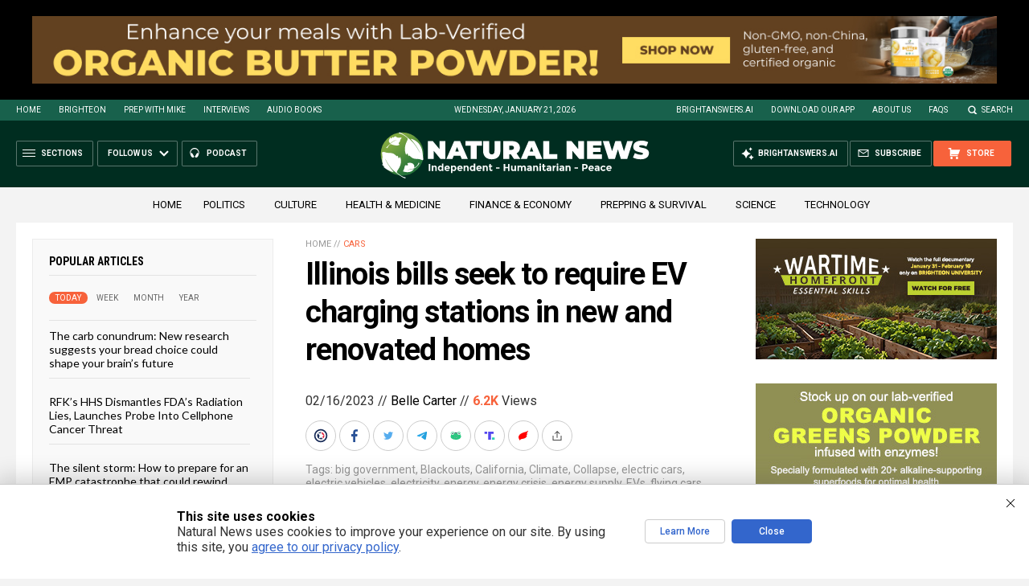

--- FILE ---
content_type: text/html; charset=utf-8
request_url: https://www.brighteon.com/embed/4dcd7113-ee12-49f1-aa63-13b00f0f30bd
body_size: 4022
content:
<!DOCTYPE html><html><head><meta charSet="utf-8"/><meta name="viewport" content="width=device-width"/><meta property="charset" content="UTF-8"/><meta name="brighteon:video:category-id" content="13da7f0e-e12a-41d4-9c6f-e54b5c3c39cd"/><meta name="brighteon:video:channel" content="DuneDrifter"/><meta http-equiv="Content-Security-Policy" content="default-src &#x27;self&#x27; https: data: blob: &#x27;unsafe-inline&#x27; &#x27;unsafe-eval&#x27;; img-src &#x27;self&#x27; data: *.printyourfood.com newvideos.com *.newvideos.com *.brighteon.com *.shopify.com brighteon.com blob: *.gravatar.com *.wp.com *.jsdelivr.net *.backblazeb2.com *.auth0.com *.distributednews.com *.naturalnews.com"/><title>EV sales jumped in December to 33% of total new car sales. Here&#x27;s why I think there&#x27;s trouble ahead.</title><style> body { overflow: hidden; } .video-js.vjs-paused:not(.vjs-ended):not(.vjs-scrubbing) .vjs-title-overlay { display: block !important; position: absolute; z-index: 1; } .EmbedPlayer { .AVTab { color: #FFFFFF; background-color: #424345; } .AVTabActive { background-color: #1994e8; color: #FFFFFF; } #AVVideo.AVTabActive { filter: drop-shadow(1px 0px 3px rgba(0, 0, 0, 0.85)); } #AVAudio.AVTabActive { filter: drop-shadow(-1px 0px 3px rgba(0, 0, 0, 0.85)); } .vjs-settings-box { background-color: rgba(0, 0, 0, 0.75); } @media (max-width: 499.9px) { .AVTab { padding: 8px; font-size: 8px; line-height: 8px; } } } </style><link href="/icons/favicon/favicon.ico" type="image/x-icon" rel="icon"/><link href="/icons/favicon/favicon.ico" type="image/x-icon" rel="shortcut icon"/><link href="/icons/favicon/favicon-32.png" rel="apple-touch-icon" sizes="32x32"/><link href="/icons/favicon/favicon-48.png" rel="apple-touch-icon" sizes="48x48"/><link href="/icons/favicon/favicon-76.png" rel="apple-touch-icon" sizes="76x76"/><link href="/icons/favicon/favicon-120.png" rel="apple-touch-icon" sizes="120x120"/><link href="/icons/favicon/favicon-152.png" rel="apple-touch-icon" sizes="152x152"/><link href="/icons/favicon/favicon-180.png" rel="apple-touch-icon" sizes="180x180"/><link href="/icons/favicon/favicon-192.png" rel="icon" sizes="192x192"/><meta name="next-head-count" content="18"/><link rel="preload" href="/_next/static/css/72da869494e05dbf.css" as="style"/><link rel="stylesheet" href="/_next/static/css/72da869494e05dbf.css" data-n-g=""/><noscript data-n-css=""></noscript><script defer="" nomodule="" src="/_next/static/chunks/polyfills-42372ed130431b0a.js"></script><script src="/_next/static/chunks/webpack-1fd93e34a3b7870e.js" defer=""></script><script src="/_next/static/chunks/framework-838c6ca2253d4294.js" defer=""></script><script src="/_next/static/chunks/main-f4923522fc0190dc.js" defer=""></script><script src="/_next/static/chunks/pages/_app-3421727d614a8ab7.js" defer=""></script><script src="/_next/static/chunks/123e19f2-948dc0f90e2a41fd.js" defer=""></script><script src="/_next/static/chunks/496-ebb02d20bfe50d3c.js" defer=""></script><script src="/_next/static/chunks/528-4900e08e1e1da3d3.js" defer=""></script><script src="/_next/static/chunks/6756-82d1a08631e7249a.js" defer=""></script><script src="/_next/static/chunks/9757-dae452a48ee84aa6.js" defer=""></script><script src="/_next/static/chunks/pages/embed/%5Bid%5D-f72c008c4c4fb3bf.js" defer=""></script><script src="/_next/static/7XoRe3fA9St05vMw3smuU/_buildManifest.js" defer=""></script><script src="/_next/static/7XoRe3fA9St05vMw3smuU/_ssgManifest.js" defer=""></script></head><body><div id="__next"><div class="EmbedPlayer"></div></div><script id="__NEXT_DATA__" type="application/json">{"props":{"pageProps":{"video":{"categoryName":"Culture \u0026 Life","likes":0,"tags":["battery electric vehicles unaffordable","charging network is disastrous","toyota designing competitive tech change"],"statusName":"LIVE","isAds":false,"isAdminDelisted":false,"isEnabledComment":true,"isActivatedProducts":false,"chapters":null,"isLiveshop":false,"isUpcoming":false,"isPremium":false,"categoryId":"13da7f0e-e12a-41d4-9c6f-e54b5c3c39cd","trailerId":null,"isFeatured":false,"isForSale":false,"discountPrice":0,"salePrice":null,"audioKey":null,"thumbnailKey":"5601a3c4-5fa0-463c-b1b3-fb23c9114a93","publishedAt":null,"createdAt":"2023-01-21T11:42:55.092Z","audioSource":[{"src":"audio/0df15025-cf75-4920-802e-40354a47ed66.mp3"}],"source":[{"src":"https://video.brighteon.com/file/BTBucket-Prod/hls/0df15025-cf75-4920-802e-40354a47ed66.m3u8","type":"application/x-mpegURL"},{"src":"https://video.brighteon.com/file/BTBucket-Prod/dash/0df15025-cf75-4920-802e-40354a47ed66.mpd","type":"application/dash+xml"}],"posterSource":[{"src":"poster/0df15025-cf75-4920-802e-40354a47ed66.0000001.jpg"}],"thumbnailSource":[{"src":"thumbnail/0df15025-cf75-4920-802e-40354a47ed66.0000001.jpg"}],"duration":"17:52","isTrending":false,"isEditorPicked":false,"isActivated":true,"statusId":1,"publishSchedule":null,"isDelisted":false,"isAutoshare":false,"isSponsored":false,"showDiscretion":false,"videoKey":"0df15025-cf75-4920-802e-40354a47ed66","channelId":"8ac2d567-9b32-4f15-98e0-cd4b4b05d469","description":"\u003cp\u003e\n\n\n\n\n\n\n\n\n\n\n\n\u003c/p\u003e\u003cdiv\u003eEV sales jumped in December to 33% of\ntotal new car sales. Here's why I think there's trouble ahead\u003c/div\u003e\u003cp\u003e\u003cbr /\u003e\u003c/p\u003e\u003cp\u003ehttps://rumble.com/v26ixyc-ev-sales-jumped-in-december-to-33-of-total-new-car-sales.-heres-why-i-think.html\u003c/p\u003e\u003cp\u003e\u003cbr /\u003e\u003c/p\u003e\u003cp\u003eOriginal Source:-\u003c/p\u003e\u003cp\u003ehttps://youtu.be/rCywUzKJs30\u003c/p\u003e\u003cp\u003e\u003cbr /\u003e\u003c/p\u003e\u003cp\u003eElectric\ncar sales in the UK\njumped in December 2022 to 33% of the total car sales. In this video I explain\nwhy this happened and why I think this rate of increase is unsustainable.\u003c/p\u003e\u003cp\u003e\u003cbr /\u003e\u003c/p\u003e\u003cp\u003eThe EU Increase the FINE to garages for FAILING TO SELL\nENOUGH BATTERY ELECTRIC CARS.  \u003c/p\u003e\u003cp\u003e\u003cbr /\u003e\u003c/p\u003e\u003cp\u003eIt is the MADNESS of the CLIMATE ALARMISTS that wrongly\nthink Co2 needs to be reduced.  \u003c/p\u003e\u003cp\u003e\u003cbr /\u003e\u003c/p\u003e\u003cp\u003eHere it is in this short 18m documentary presented in\nlaymen's terms why scientifically we are cyclically heading into a mini ice\nage.  Global warming is for the idiots.\u003c/p\u003e\u003cp\u003ehttps://rumble.com/v260fx8-a-colder-future-and-the-pilgrimage-of-a-climate-skeptic..html\u003c/p\u003e\u003cp\u003e\u003cbr /\u003e\u003c/p\u003e\u003cp\u003e=================================\u003c/p\u003e\u003cp\u003e\u003cbr /\u003e\u003c/p\u003e\u003cp\u003eOriginally, I starting uploading EDM music videos on youtube\nand supplying music to video channels, then things got serious.  In these times I consider it a duty to\nhumanity to distribute as much information as possible so as to allow the truth\nto be discovered about Health, Big Pharma and their Jabs, 5G ROLL OUT. To\nDebunk Climate Change and the Reckless Solar GeoEngineering going on supported\nby governments around the world.  The\nDeliberate Spraying 24/7 above our heads which affects the air we breath best\nexplained here:- GeoengineeringWatch.org.  See Documentary \"The Dimming\". \u003c/p\u003e\u003cp\u003e\u003cbr /\u003e\u003c/p\u003e\u003cp\u003ehttps://rumble.com/v1e2boz-chemtrailing-intensifies-reports-from-north-and-west-of-england-link-to-fil.html\u003c/p\u003e\u003cp\u003e\u003cbr /\u003e\u003c/p\u003e\u003cp\u003eOh, and to expose any other things that might be tried that\nmight take away our liberty and human rights given to us by god.\u003c/p\u003e\u003cp\u003e\u003cbr /\u003e\u003c/p\u003e\u003cp\u003eSOUNDGROUNDER MUSIC \u0026amp; VIDEO\u003c/p\u003e\u003cp\u003e\u003cbr /\u003e\u003c/p\u003e\u003cp\u003ehttps://www.youtube.com/channel/UCb1sjT3OHG3fPYKwI81OqSg\u003c/p\u003e\u003cp\u003e\u003cbr /\u003e\u003c/p\u003e\u003cp\u003e---------------------------------------------------------\u003c/p\u003e\u003cp\u003eUNIVERSAL DECLARATION OF HUMAN RIGHTS\u003c/p\u003e\u003cp\u003e(Article 1).\u003c/p\u003e\u003cp\u003eAll human beings are born free and equal in dignity and\nrights \u003c/p\u003e\u003cp\u003eArticles 1 ---30 https://www.un.org/en/about-us/universal-declaration-of-human-rights\u003c/p\u003e\u003cp\u003e\u003cbr /\u003e\u003c/p\u003e\u003cp\u003e\"It’s Easier To Fool\nPeople Than To Convince Them That They Have Been Fooled\".\u003c/p\u003e\u003cp\u003e\u003cbr /\u003e\u003c/p\u003e\u003cp\u003eBattery Electric Vehicles Unaffordable, Charging Network is\nDisastrous, Toyota Designing Competitive Tech Change \u003c/p\u003e\u003cp\u003e\u003cbr /\u003e\u003c/p\u003e","name":"EV sales jumped in December to 33% of total new car sales. Here's why I think there's trouble ahead.","id":"4dcd7113-ee12-49f1-aa63-13b00f0f30bd","analytics":{"videoView":66},"thumbnail":"https://photos.brighteon.com/file/brighteon-thumbnails/thumbnail/5601a3c4-5fa0-463c-b1b3-fb23c9114a93","poster":"https://photos.brighteon.com/file/brighteon-thumbnails/poster/5601a3c4-5fa0-463c-b1b3-fb23c9114a93","channelAvatar":"https://static.brighteon.com/file/Brighteon-static/prod/images/icon-logo.png","audio":"https://video.brighteon.com/file/BTBucket-Prod/audio/0df15025-cf75-4920-802e-40354a47ed66.mp3","isAudio":false,"durationMS":1072680,"sponsoredVideo":false,"endScreen":null},"channel":{"userName":"garybage","subscriptions":310,"allowedChampionBadge":true,"hasHrrStore":false,"hasBrighteonStore":false,"contentVisibility":"PUBLIC","previousShortUrl":null,"keywords":[],"updatedAt":"2026-01-21T07:21:55.035Z","firoWalletAddress":null,"beamWalletAddress":null,"epicWalletAddress":null,"moneroWalletAddress":null,"description":null,"isAllowedLivestream":false,"isTrusted":false,"affiliateId":"","subscribeStarId":null,"categoryId":"4ad59df9-25ce-424d-8ac4-4f92d58322b9","levelId":6,"createdAt":"2020-11-16T14:36:22.115Z","mediaProfileKey":"","artworkKey":null,"thumbnailKey":"8472d6f5-09af-4c85-bcfa-ee3465588ad4","thumbnailUrl":"https://avatars.brighteon.com/file/brighteon-avatars/8472d6f5-09af-4c85-bcfa-ee3465588ad4","strikes":0,"ownerId":"3f9dd3d0-2cdd-42dd-a300-d0b19689f6b9","shortUrl":"DuneDrifter","name":"Dune Drifter","id":"8ac2d567-9b32-4f15-98e0-cd4b4b05d469","isLive":false,"mediaProfileUrl":"https://static.brighteon.com/file/Brighteon-static/prod/images/icon-logo.png","analytics":{"totalSubscription":310,"totalVideo":769,"videoView":188144},"internalStatusName":null,"externalStatusName":null},"adVideo":null,"subtitles":[]},"__N_SSP":true},"page":"/embed/[id]","query":{"id":"4dcd7113-ee12-49f1-aa63-13b00f0f30bd"},"buildId":"7XoRe3fA9St05vMw3smuU","isFallback":false,"isExperimentalCompile":false,"gssp":true,"scriptLoader":[]}</script><script defer src="https://static.cloudflareinsights.com/beacon.min.js/vcd15cbe7772f49c399c6a5babf22c1241717689176015" integrity="sha512-ZpsOmlRQV6y907TI0dKBHq9Md29nnaEIPlkf84rnaERnq6zvWvPUqr2ft8M1aS28oN72PdrCzSjY4U6VaAw1EQ==" data-cf-beacon='{"rayId":"9c1a1369694d89da","version":"2025.9.1","serverTiming":{"name":{"cfExtPri":true,"cfEdge":true,"cfOrigin":true,"cfL4":true,"cfSpeedBrain":true,"cfCacheStatus":true}},"token":"633a53af4dec47bc99b86a1d0bc8fc19","b":1}' crossorigin="anonymous"></script>
</body></html>

--- FILE ---
content_type: text/html
request_url: https://naturalnews.com/getviews3.asp?url=2023-02-16-illinois-bills-mandate-ev-charging-stations-homes.html
body_size: -227
content:
6250

--- FILE ---
content_type: text/html
request_url: https://naturalnews.com/getviews3.asp?url=https://naturalnews.com/2023-02-16-illinois-bills-mandate-ev-charging-stations-homes.html
body_size: -329
content:
6250

--- FILE ---
content_type: image/svg+xml
request_url: https://naturalnews.com/wp-content/themes/NaturalNews2022/Images/UI-NN-Logo-Independent-Humanitarian-Peace.svg
body_size: 7766
content:
<?xml version="1.0" encoding="utf-8"?>
<!-- Generator: Adobe Illustrator 28.0.0, SVG Export Plug-In . SVG Version: 6.00 Build 0)  -->
<svg version="1.1" id="Layer_1" xmlns="http://www.w3.org/2000/svg" xmlns:xlink="http://www.w3.org/1999/xlink" x="0px" y="0px"
	 width="440px" height="82px" viewBox="0 0 440 82" style="enable-background:new 0 0 440 82;" xml:space="preserve">
<style type="text/css">
	.st0{fill:url(#SVGID_1_);}
	.st1{fill:#FFFFFF;}
</style>
<g>
	
		<linearGradient id="SVGID_1_" gradientUnits="userSpaceOnUse" x1="301.3976135" y1="-272.9623413" x2="331.6477356" y2="-309.6488342" gradientTransform="matrix(1 0 0 -1 -276 -249)">
		<stop  offset="0" style="stop-color:#7EA740"/>
		<stop  offset="1" style="stop-color:#25743A"/>
	</linearGradient>
	<circle class="st0" cx="39.2449989" cy="40.7560349" r="34.5730019"/>
	<path class="st1" d="M45.262001,41.228035c0,0-4.7919998-8.8640022,1.6090012-21.2229996
		c0,0,2.0579987-3.7940006,0.776001-4.8260012c0,0-8.6669998-7.4139996-12.8290024-7.3869996
		c0,0-1.7039986-0.3130002-0.4780006-1.4980001c0,0,0.3720016-0.552,2.1419983,0.2160001
		c1.7739983,0.7649999,6.6599998,3.8499994,11.7900009,8.079999c5.1209984,4.2320013,11.3740005,9.2010012,19.8889961,24.8080025
		c0,0-3.1620026-8.7770004-14.6949997-22.1860008c0,0-0.7910004-0.7700005,0.1940002-0.7709999
		c0.9790001-0.0009995,16.6620026,4.3129997,18.3600006,22.2290001c0.473999,5.0009995,1.0459976,9.4710007,1.0790024,10.4230003
		c0.0540009,1.4000015-1.1729965,1.4720001-1.1729965,1.4720001c-0.288002,0.1599998-3.6210022-1.7150002-7.8130035-1.947998
		c-4.2019997-0.2350006-7.4420013,0.5340004-12.7490005-5.0600014c0,0-1.4119987-1.0050011-1.5569992,0.4220009
		c0,0,0.1349983,1.7680016-1.9760017-3.7919998c0,0-0.644001-1.0359993-0.8079987-0.1049995
		c-0.1669998,0.9340019-0.901001,1.4020004-0.901001,1.4020004S45.6139984,42.0570335,45.262001,41.228035z"/>
	<path class="st1" d="M36.2000008,46.1730347c0,0,4.2329979,8.4480019-3.9269981,20.0499954
		c0,0-2.6049995,3.5569992-1.3360004,4.5530014c0,0,8.5479984,7.1429977,13.0310001,7.1829987
		c0,0,1.7970009,0.3209991,0.3590012,1.4260025c0,0-0.4609985,0.5169983-2.2840004-0.2389984
		c-1.8289986-0.7460022-6.7610016-3.7440033-11.8349991-7.8219986c-5.0739994-4.0859985-11.2830009-8.8699951-18.8169994-23.7639961
		c0,0,2.4890003,8.3440018,13.5,21.2069969c0,0,0.7709999,0.737999-0.2859993,0.7279968
		c-1.0540009-0.0110016-7.4440002-1.1849976-15.599-8.0739975c-1.9049997-1.605999,1.3540001,0.3380013,1.625-0.0800018
		c0.2779999-0.4199982-3.7620001-3.0009995-4.152-3.7980003c-0.2839999-0.5900002,1.2160001,0.4090004,1.645-0.0229988
		c0.2620001-0.2669983-1.619-4.295002-0.9559999-9.3279991c0.6199999-4.7560005-1.1279998-10.7550011-0.118-10.6479988
		c0.323,0.0400009,0.9629998,0.5439987,1.1249995,0.3409996c0.5720005-0.7089996,1.243-0.6380005,1.243-0.6380005
		c0.3280001-0.1469994,2.7919998,1.3670006,7.2789993,1.6520004c4.4920006,0.2820015,8.0559998-0.3899994,13.1789989,4.9799995
		c0,0,1.4120007,0.9679985,1.7169991-0.3800011c0,0,0.0389996-1.6689987,1.7350006,3.6199989
		c0,0,0.5870018,0.9949989,0.8530006,0.1080017c0.2739983-0.875,1.1150017-1.3129997,1.1150017-1.3129997
		S35.9080009,45.3810349,36.2000008,46.1730347z"/>
	<path class="st1" d="M21.4820004,25.1150341c0,0,8.7740002,3.5009995,12.9349995,1.1060009c0,0,0.75-0.573-0.3549995-1.3460007
		c0,0-0.8860016-0.9909992-0.1580009-2.2439995c0.7299995-1.25,2.1819992-1.644001,2.2290001-4.6359997l2.0569992-2.9330015
		c0,0,0.6430016-1.3850002-4.2589989-0.3959999c0,0-3.0909996-0.026-4.4570007-1.6099997
		c-1.3710003-1.5839996-3.3850002,0.4580002-4.2089996,1.1680002c-0.823,0.7089996-0.4510002-1.8880005-2.012001-0.1990004
		c-1.5650005,1.6879997-1.5650005,1.6879997-1.5650005,1.6879997s-1.2259998,0.2449999-0.9449997-0.6459999
		c0.2749996-0.8959999-0.823-1.3339996-1.4610004,0.1879997c-0.6420002,1.5210018-3.573,5.1640015,0.6749992,8.2090015
		c0,0,7.2819996-5.8349991,10.5470009-5.2700005c0,0-5.3169994,0.2530003-17.0919991,12.3079987
		c0,0-0.2840004,0.6930008,1.2589998,0.6369991c1.54-0.059,2.5980005-5.1240005,6.1759996-6.4759998
		C20.8470001,24.6650352,21.191,24.9210339,21.4820004,25.1150341z"/>
	<path class="st1" d="M58.7200012,60.1560326c0,0-0.5050011-6.8400002-10.0489998-5.0229988
		c0,0-2.3180008-0.0419998-0.1069984,2.6619987c0,0-0.0159988,1.9020004-2.7540016,0.9469986
		c-2.7319984-0.9570007-2.7680016,3.4510002-3.5200005,5.7479973c-0.75,2.2959976-3.086998,4.1620026,0.1959991,4.7490005
		c3.2840004,0.5910034,12.0309982,2.1470032,15.6870003-4.8840027c0,0-4.3540001,1.6470032-10.9840012,1.6380005
		c0,0,6.3909988-0.5759964,11.1000023-2.2379951c0,0,5.0029984-1.7140007,8.427002-7.868
		c0,0,0.0159988-1.4529991-1.288002-1.0250015c0,0-1.2430038,5.5629997-7.0369987,7.8530006
		C58.3899994,62.7130356,58.8110008,61.0410347,58.7200012,60.1560326z"/>
</g>
<g>
	<g>
		<path class="st1" d="M108.7229996,19.9480343V48.532032h-7.9209976L89.9400024,35.5470352v12.9850006h-9.3919983V19.9480343
			h7.9209976L99.3310013,32.933033V19.9480343H108.7229996z"/>
		<path class="st1" d="M132.9620056,43.551033h-10.8620071l-1.9189987,4.980999h-9.8000031l12.4950027-28.5839996h9.4729996
			l12.4949951,28.5839996h-9.9629974L132.9620056,43.551033z M130.3070068,36.6090355l-2.7770004-7.1879997l-2.776001,7.1879997
			H130.3070068z"/>
		<path class="st1" d="M149.4579926,27.4210339h-8.3710022v-7.4729996h26.3769989v7.4729996h-8.3699951V48.532032h-9.6369934
			L149.4579926,27.4210339L149.4579926,27.4210339z"/>
		<path class="st1" d="M173.1289978,45.6330338c-2.4499969-2.3670006-3.6759949-5.6889992-3.6759949-9.9630013V19.9480343h9.6369934
			v15.4359989c0,2.0970001,0.375,3.6209984,1.1230011,4.5730019c0.7480011,0.9529991,1.8300018,1.4300003,3.2460022,1.4300003
			s2.4980011-0.4770012,3.2460022-1.4300003c0.7489929-0.9519997,1.1230011-2.4770012,1.1230011-4.572998V19.9480343h9.473999
			v15.7219982c0,4.2729988-1.2250061,7.5960007-3.6750031,9.9630013c-2.4499969,2.368-5.8670044,3.5530014-10.2489929,3.5530014
			C178.9940033,49.1860352,175.5780029,48.0010338,173.1289978,45.6330338z"/>
		<path class="st1" d="M214.2319946,41.346035h-2.6130066v7.1879997h-9.6369934V19.9480343h13.7610016
			c2.6410065,0,4.9400024,0.4370003,6.8990021,1.3069992c1.9609985,0.8719997,3.470993,2.1240005,4.5330048,3.757
			c1.0630035,1.6340008,1.5919952,3.5389996,1.5919952,5.717001c0,2.0419998-0.4629974,3.8250008-1.3890076,5.3499985
			c-0.9259949,1.5239983-2.2599945,2.7350006-4,3.6339989l6.0019989,8.8199997h-10.2899933L214.2319946,41.346035z
			 M218.0709991,28.2580338c-0.654007-0.5849991-1.6340027-0.8780003-2.9400024-0.8780003h-3.5119934v6.6970005h3.5119934
			c1.3070068,0,2.2859955-0.2919998,2.9400024-0.8779984c0.6519928-0.5849991,0.9790039-1.4090004,0.9790039-2.4710007
			S218.7230072,28.8440342,218.0709991,28.2580338z"/>
		<path class="st1" d="M252.8439941,43.551033h-10.8609924l-1.9199982,4.980999h-9.8009949l12.4960022-28.5839996h9.4730072
			l12.4960022,28.5839996h-9.9649963L252.8439941,43.551033z M250.1889954,36.6090355l-2.7769928-7.1879997l-2.7749939,7.1879997
			H250.1889954z"/>
		<path class="st1" d="M266.3829956,19.9480343h9.6369934v21.1119976h12.9039917v7.4729996h-22.5409851V19.9480343
			L266.3829956,19.9480343z"/>
		<path class="st1" d="M332.0020142,19.9480343V48.532032h-7.9219971l-10.8609924-12.9850006V48.532032h-9.3930054V19.9480343
			h7.9219971l10.8609924,12.9849987V19.9480343H332.0020142z"/>
		<path class="st1" d="M360.7030029,41.2640343v7.2700005h-23.7659912V19.9480343h23.2340088v7.2689991h-13.7600098v3.348999
			h12.0859985v6.9409981h-12.0859985v3.757C346.4110107,41.2640305,360.7030029,41.2640305,360.7030029,41.2640343z"/>
		<path class="st1" d="M410.625,19.9480343l-9.1459961,28.5839977h-10.3299866l-4.6149902-15.2709999l-4.8569946,15.2709999
			h-10.3320007l-9.1459961-28.5839996h9.9240112l4.980011,16.2519989l5.2680054-16.2520008h8.8590088l4.9819946,16.4559994
			l5.2680054-16.4559994C401.480072,19.9480305,410.625,19.9480305,410.625,19.9480343z"/>
		<path class="st1" d="M416.2269897,48.3910332c-2.243988-0.5309982-4.0899963-1.2459984-5.5310059-2.1459999l3.1040039-7.0219994
			c1.3590088,0.7890015,2.8850098,1.4210014,4.571991,1.8979988s3.3089905,0.7150002,4.8590088,0.7150002
			c1.3340149,0,2.2869873-0.1290016,2.8569946-0.3889999c0.571991-0.2579994,0.8569946-0.6459999,0.8569946-1.1629982
			c0-0.598999-0.375-1.0480003-1.1229858-1.3479996c-0.75-0.2999992-1.980011-0.6259995-3.6950073-0.9799995
			c-2.2049866-0.4620018-4.0409851-0.9589996-5.5119934-1.4900017c-1.4710083-0.5309982-2.75-1.401001-3.8399963-2.612999
			c-1.0880127-1.2109985-1.6329956-2.8519993-1.6329956-4.9209995c0-1.7959995,0.5039978-3.4300003,1.5119934-4.8990002
			c1.0079956-1.4710007,2.5119934-2.6270008,4.5119934-3.4710007c2.0020142-0.8439999,4.4320068-1.2670002,7.2890015-1.2670002
			c1.9609985,0,3.8850098,0.2119999,5.7770081,0.6340008c1.8930054,0.4220009,3.5610046,1.0410004,5.0020142,1.8570004
			l-2.8980103,6.9820004c-2.8049927-1.4150009-5.4590149-2.1229992-7.9630127-2.1229992
			c-2.4790039,0-3.7170105,0.5990009-3.7170105,1.7970009c0,0.5709991,0.3670044,1,1.1040039,1.2859993
			c0.7359924,0.2849998,1.946991,0.592001,3.6350098,0.9190006c2.178009,0.4080009,4.0159912,0.8770008,5.5119934,1.4080009
			c1.4979858,0.5309982,2.7990112,1.3959999,3.8999939,2.5929985c1.1019897,1.197998,1.6539917,2.8320007,1.6539917,4.9000015
			c0,1.7980003-0.5039978,3.4249992-1.5119934,4.8800011c-1.0079956,1.4560013-2.5119934,2.612999-4.5140076,3.4710007
			c-2,0.8580017-4.4299927,1.2869987-7.2869873,1.2869987C420.7789917,49.1860352,418.4729919,48.9200325,416.2269897,48.3910332z"
			/>
	</g>
</g>
<g>
	<path class="st1" d="M81.9243164,56.7607422h2.4960938v11.1835938h-2.4960938V56.7607422z"/>
	<path class="st1" d="M89.2524414,63.1445312v4.7998047h-2.3999023v-8.6083984h2.3999023v0.9599609
		c0.7250977-0.7353516,1.5410156-1.1035156,2.4477539-1.1035156s1.6665039,0.3203125,2.2802734,0.9599609
		c0.6132812,0.6396484,0.9199219,1.4931641,0.9199219,2.5595703v5.2324219h-2.3999023v-4.8642578
		c0-1.3222656-0.4858398-1.9833984-1.4560547-1.9833984c-0.4799805,0-0.8989258,0.1728516-1.2563477,0.5195312
		S89.2524414,62.4726562,89.2524414,63.1445312z"/>
	<path class="st1" d="M100.5239258,68.0722656c-1.0185547,0-1.9282227-0.4316406-2.7280273-1.2958984
		s-1.2001953-1.9355469-1.2001953-3.2158203s0.3896484-2.328125,1.168457-3.1445312
		c0.7783203-0.8154297,1.6904297-1.2236328,2.7358398-1.2236328s1.8984375,0.3681641,2.5600586,1.1035156v-4.2236328h2.3999023
		v11.8720703h-2.3999023v-1.1357422C102.3881836,67.6513672,101.5424805,68.0722656,100.5239258,68.0722656z M99.0117188,63.65625
		c0,0.6933594,0.2080078,1.2617188,0.6240234,1.7041016s0.9013672,0.6640625,1.4560547,0.6640625
		s1.0268555-0.2216797,1.4160156-0.6640625s0.5839844-1.0136719,0.5839844-1.7119141s-0.1948242-1.2802734-0.5839844-1.7441406
		s-0.8666992-0.6962891-1.4316406-0.6962891c-0.565918,0-1.0507812,0.2353516-1.4560547,0.7041016
		C99.2143555,62.3818359,99.0117188,62.9628906,99.0117188,63.65625z"/>
	<path class="st1" d="M115.1879883,66.6962891c-0.9707031,0.9179688-2.109375,1.3759766-3.4160156,1.3759766
		s-2.3867188-0.4023438-3.2397461-1.2080078c-0.8535156-0.8046875-1.2802734-1.8847656-1.2802734-3.2402344
		c0-1.3544922,0.4345703-2.4316406,1.3041992-3.2314453c0.8691406-0.7998047,1.8959961-1.2001953,3.0800781-1.2001953
		s2.1894531,0.3574219,3.0161133,1.0722656c0.8261719,0.7148438,1.2397461,1.6953125,1.2397461,2.9433594v1.2802734h-6.2719727
		c0.074707,0.4697266,0.3203125,0.8535156,0.7358398,1.1523438c0.4160156,0.2988281,0.8852539,0.4472656,1.4082031,0.4472656
		c0.8427734,0,1.5361328-0.2822266,2.0800781-0.8476562L115.1879883,66.6962891z M112.8842773,61.5927734
		c-0.3310547-0.2773438-0.7333984-0.4160156-1.2080078-0.4160156s-0.909668,0.1435547-1.3041992,0.4316406
		s-0.6240234,0.6777344-0.6879883,1.1679688h3.7758789C113.4067383,62.2646484,113.2148438,61.8701172,112.8842773,61.5927734z"/>
	<path class="st1" d="M122.6279297,59.1923828c1.0024414,0,1.8959961,0.4189453,2.6801758,1.2558594
		c0.7836914,0.8378906,1.1757812,1.890625,1.1757812,3.1601562s-0.3920898,2.3310547-1.1757812,3.1835938
		c-0.7841797,0.8535156-1.7016602,1.2802734-2.7524414,1.2802734c-1.050293,0-1.8959961-0.4208984-2.5356445-1.2636719v4.2392578
		h-2.3999023V59.3359375h2.3999023v0.9599609C120.7558594,59.5605469,121.625,59.1923828,122.6279297,59.1923828z
		 M119.987793,63.6484375c0,0.6982422,0.1948242,1.2695312,0.5839844,1.7119141s0.8613281,0.6640625,1.4160156,0.6640625
		s1.0400391-0.2216797,1.4560547-0.6640625s0.6240234-1.0107422,0.6240234-1.7041016s-0.2026367-1.2744141-0.6079102-1.7441406
		c-0.4057617-0.46875-0.890625-0.7041016-1.4560547-0.7041016s-1.0429688,0.2324219-1.4321289,0.6962891
		S119.987793,62.9501953,119.987793,63.6484375z"/>
	<path class="st1" d="M135.7314453,66.6962891c-0.9707031,0.9179688-2.109375,1.3759766-3.4160156,1.3759766
		s-2.3867188-0.4023438-3.2397461-1.2080078c-0.8535156-0.8046875-1.2802734-1.8847656-1.2802734-3.2402344
		c0-1.3544922,0.4345703-2.4316406,1.3041992-3.2314453c0.8691406-0.7998047,1.8959961-1.2001953,3.0800781-1.2001953
		s2.1894531,0.3574219,3.0161133,1.0722656c0.8261719,0.7148438,1.2397461,1.6953125,1.2397461,2.9433594v1.2802734h-6.2719727
		c0.074707,0.4697266,0.3203125,0.8535156,0.7358398,1.1523438c0.4160156,0.2988281,0.8852539,0.4472656,1.4082031,0.4472656
		c0.8427734,0,1.5361328-0.2822266,2.0800781-0.8476562L135.7314453,66.6962891z M133.4277344,61.5927734
		c-0.3310547-0.2773438-0.7333984-0.4160156-1.2080078-0.4160156s-0.909668,0.1435547-1.3041992,0.4316406
		s-0.6240234,0.6777344-0.6879883,1.1679688h3.7758789C133.9501953,62.2646484,133.7583008,61.8701172,133.4277344,61.5927734z"/>
	<path class="st1" d="M140.5639648,63.1445312v4.7998047h-2.3999023v-8.6083984h2.3999023v0.9599609
		c0.7250977-0.7353516,1.5410156-1.1035156,2.4477539-1.1035156s1.6665039,0.3203125,2.2802734,0.9599609
		c0.6132812,0.6396484,0.9199219,1.4931641,0.9199219,2.5595703v5.2324219h-2.3999023v-4.8642578
		c0-1.3222656-0.4858398-1.9833984-1.4560547-1.9833984c-0.4799805,0-0.8989258,0.1728516-1.2563477,0.5195312
		S140.5639648,62.4726562,140.5639648,63.1445312z"/>
	<path class="st1" d="M151.8354492,68.0722656c-1.0185547,0-1.9282227-0.4316406-2.7280273-1.2958984
		s-1.2001953-1.9355469-1.2001953-3.2158203s0.3896484-2.328125,1.168457-3.1445312
		c0.7783203-0.8154297,1.6904297-1.2236328,2.7358398-1.2236328s1.8984375,0.3681641,2.5600586,1.1035156v-4.2236328h2.3999023
		v11.8720703h-2.3999023v-1.1357422C153.699707,67.6513672,152.8540039,68.0722656,151.8354492,68.0722656z M150.3232422,63.65625
		c0,0.6933594,0.2080078,1.2617188,0.6240234,1.7041016s0.9013672,0.6640625,1.4560547,0.6640625
		s1.0268555-0.2216797,1.4160156-0.6640625s0.5839844-1.0136719,0.5839844-1.7119141s-0.1948242-1.2802734-0.5839844-1.7441406
		s-0.8666992-0.6962891-1.4316406-0.6962891c-0.565918,0-1.0507812,0.2353516-1.4560547,0.7041016
		C150.5258789,62.3818359,150.3232422,62.9628906,150.3232422,63.65625z"/>
	<path class="st1" d="M166.4990234,66.6962891c-0.9707031,0.9179688-2.109375,1.3759766-3.4160156,1.3759766
		s-2.3867188-0.4023438-3.2397461-1.2080078c-0.8535156-0.8046875-1.2802734-1.8847656-1.2802734-3.2402344
		c0-1.3544922,0.4345703-2.4316406,1.3041992-3.2314453c0.8691406-0.7998047,1.8959961-1.2001953,3.0800781-1.2001953
		s2.1894531,0.3574219,3.0161133,1.0722656c0.8261719,0.7148438,1.2397461,1.6953125,1.2397461,2.9433594v1.2802734h-6.2719727
		c0.074707,0.4697266,0.3203125,0.8535156,0.7358398,1.1523438c0.4160156,0.2988281,0.8852539,0.4472656,1.4082031,0.4472656
		c0.8427734,0,1.5361328-0.2822266,2.0800781-0.8476562L166.4990234,66.6962891z M164.1953125,61.5927734
		c-0.3310547-0.2773438-0.7333984-0.4160156-1.2080078-0.4160156s-0.909668,0.1435547-1.3041992,0.4316406
		s-0.6240234,0.6777344-0.6879883,1.1679688h3.7758789C164.7177734,62.2646484,164.5258789,61.8701172,164.1953125,61.5927734z"/>
	<path class="st1" d="M171.331543,63.1445312v4.7998047h-2.3999023v-8.6083984h2.3999023v0.9599609
		c0.7250977-0.7353516,1.5410156-1.1035156,2.4477539-1.1035156s1.6665039,0.3203125,2.2802734,0.9599609
		c0.6132812,0.6396484,0.9199219,1.4931641,0.9199219,2.5595703v5.2324219h-2.3999023v-4.8642578
		c0-1.3222656-0.4858398-1.9833984-1.4560547-1.9833984c-0.4799805,0-0.8989258,0.1728516-1.2563477,0.5195312
		S171.331543,62.4726562,171.331543,63.1445312z"/>
	<path class="st1" d="M181.8911133,61.0644531v3.8554688c0,0.3310547,0.0854492,0.5898438,0.2558594,0.7763672
		s0.3735352,0.2802734,0.6079102,0.2802734c0.4482422,0,0.8266602-0.203125,1.1362305-0.6083984l0.8959961,1.6796875
		c-0.746582,0.6835938-1.5336914,1.0244141-2.3598633,1.0244141c-0.8266602,0-1.5253906-0.2714844-2.0961914-0.8164062
		c-0.5708008-0.5439453-0.855957-1.2851562-0.855957-2.2236328v-3.9677734h-1.0078125v-1.7285156h1.0078125v-2.5751953h2.4160156
		v2.5751953h2.0800781v1.7285156H181.8911133z"/>
	<path class="st1" d="M190.2265625,64.2001953v-2.1279297h5.6962891v2.1279297H190.2265625z"/>
	<path class="st1" d="M209.5385742,56.7607422h2.4960938v11.1835938h-2.4960938v-4.4003906h-4.4482422v4.4003906h-2.4960938
		V56.7607422h2.4960938v4.671875h4.4482422V56.7607422z"/>
	<path class="st1" d="M220.0986328,63.9765625v-4.640625h2.4150391v8.6083984h-2.4150391v-1.1357422
		c-0.597168,0.8427734-1.3676758,1.2636719-2.3120117,1.2636719s-1.7363281-0.2958984-2.3759766-0.8876953
		s-0.9599609-1.4697266-0.9599609-2.6318359v-5.2167969h2.4160156v4.6884766c0,1.3222656,0.4853516,1.984375,1.4560547,1.984375
		c0.4794922,0,0.8955078-0.1738281,1.2480469-0.5205078C219.9223633,65.1416016,220.0986328,64.6376953,220.0986328,63.9765625z"/>
	<path class="st1" d="M232.6894531,63.3046875v4.6396484h-2.4160156v-4.7041016c0-0.6826172-0.1044922-1.1835938-0.3125-1.5039062
		s-0.5439453-0.4804688-1.0078125-0.4804688s-0.8740234,0.1738281-1.2314453,0.5205078s-0.5361328,0.8564453-0.5361328,1.5283203
		v4.6396484h-2.4003906v-8.6083984h2.4003906V60.3125c0.6611328-0.7470703,1.4179688-1.1201172,2.2714844-1.1201172
		c0.5439453,0,1.0380859,0.1601562,1.4804688,0.4794922c0.4423828,0.3203125,0.7763672,0.7099609,1,1.1689453
		c0.3300781-0.5234375,0.7763672-0.9287109,1.3359375-1.2167969s1.1220703-0.4316406,1.6875-0.4316406
		c1.0136719,0,1.8300781,0.3017578,2.4482422,0.9042969c0.6191406,0.6025391,0.9287109,1.4746094,0.9287109,2.6152344v5.2324219
		h-2.4160156v-4.7041016c0-1.3222656-0.4863281-1.984375-1.4560547-1.984375c-0.4804688,0-0.8964844,0.1738281-1.2480469,0.5205078
		C232.8652344,62.1230469,232.6894531,62.6328125,232.6894531,63.3046875z"/>
	<path class="st1" d="M247.8261719,67.9443359h-2.2558594v-1.0400391c-0.6191406,0.7783203-1.3847656,1.1679688-2.2958984,1.1679688
		c-0.9121094,0-1.6777344-0.2636719-2.296875-0.7919922c-0.6181641-0.5283203-0.9277344-1.2324219-0.9277344-2.1123047
		s0.3203125-1.5380859,0.9599609-1.9755859c0.640625-0.4375,1.5146484-0.65625,2.6240234-0.65625h1.7919922v-0.0478516
		c0-0.9169922-0.4853516-1.3759766-1.4560547-1.3759766c-0.4160156,0-0.8554688,0.0830078-1.3193359,0.2480469
		c-0.4648438,0.1650391-0.8564453,0.3710938-1.1767578,0.6162109l-1.0712891-1.5517578
		c1.1298828-0.8212891,2.4208984-1.2324219,3.8720703-1.2324219c1.0449219,0,1.8984375,0.2617188,2.5595703,0.7841797
		s0.9921875,1.3496094,0.9921875,2.4794922V67.9443359z M245.4101562,64.6640625v-0.4160156H243.90625
		c-0.9599609,0-1.4404297,0.2988281-1.4404297,0.8964844c0,0.3095703,0.1142578,0.546875,0.34375,0.7119141
		s0.5576172,0.2480469,0.984375,0.2480469s0.8027344-0.1308594,1.1279297-0.3925781
		C245.2470703,65.4511719,245.4101562,65.1015625,245.4101562,64.6640625z"/>
	<path class="st1" d="M252.4179688,63.1445312v4.7998047h-2.4003906v-8.6083984h2.4003906v0.9599609
		c0.7255859-0.7353516,1.5410156-1.1035156,2.4482422-1.1035156c0.90625,0,1.6660156,0.3203125,2.2792969,0.9599609
		s0.9199219,1.4931641,0.9199219,2.5595703v5.2324219h-2.3994141v-4.8642578c0-1.3222656-0.4853516-1.9833984-1.4560547-1.9833984
		c-0.4804688,0-0.8984375,0.1728516-1.2558594,0.5195312S252.4179688,62.4726562,252.4179688,63.1445312z"/>
	<path class="st1" d="M260.4414062,58.2402344c-0.2714844-0.2714844-0.4082031-0.6054688-0.4082031-1
		s0.1367188-0.7275391,0.4082031-1c0.2724609-0.2714844,0.6054688-0.4082031,1-0.4082031s0.7285156,0.1367188,1,0.4082031
		c0.2724609,0.2724609,0.4082031,0.6054688,0.4082031,1s-0.1357422,0.7285156-0.4082031,1
		c-0.2714844,0.2724609-0.6054688,0.4082031-1,0.4082031S260.7138672,58.5126953,260.4414062,58.2402344z M262.6416016,67.9443359
		h-2.4003906v-8.6083984h2.4003906V67.9443359z"/>
	<path class="st1" d="M267.7773438,61.0644531v3.8554688c0,0.3310547,0.0849609,0.5898438,0.2558594,0.7763672
		s0.3730469,0.2802734,0.6083984,0.2802734c0.4472656,0,0.8261719-0.203125,1.1357422-0.6083984l0.8964844,1.6796875
		c-0.7470703,0.6835938-1.5341797,1.0244141-2.3603516,1.0244141c-0.8271484,0-1.5253906-0.2714844-2.0957031-0.8164062
		c-0.5712891-0.5439453-0.8564453-1.2851562-0.8564453-2.2236328v-3.9677734h-1.0078125v-1.7285156h1.0078125v-2.5751953h2.4160156
		v2.5751953h2.0800781v1.7285156H267.7773438z"/>
	<path class="st1" d="M279.265625,67.9443359h-2.2558594v-1.0400391c-0.6191406,0.7783203-1.3847656,1.1679688-2.2958984,1.1679688
		c-0.9121094,0-1.6777344-0.2636719-2.296875-0.7919922c-0.6181641-0.5283203-0.9277344-1.2324219-0.9277344-2.1123047
		s0.3203125-1.5380859,0.9599609-1.9755859c0.640625-0.4375,1.5146484-0.65625,2.6240234-0.65625h1.7919922v-0.0478516
		c0-0.9169922-0.4853516-1.3759766-1.4560547-1.3759766c-0.4160156,0-0.8554688,0.0830078-1.3193359,0.2480469
		c-0.4648438,0.1650391-0.8564453,0.3710938-1.1767578,0.6162109l-1.0712891-1.5517578
		c1.1298828-0.8212891,2.4208984-1.2324219,3.8720703-1.2324219c1.0449219,0,1.8984375,0.2617188,2.5595703,0.7841797
		s0.9921875,1.3496094,0.9921875,2.4794922V67.9443359z M276.8496094,64.6640625v-0.4160156h-1.5039062
		c-0.9599609,0-1.4404297,0.2988281-1.4404297,0.8964844c0,0.3095703,0.1142578,0.546875,0.34375,0.7119141
		s0.5576172,0.2480469,0.984375,0.2480469s0.8027344-0.1308594,1.1279297-0.3925781
		C276.6865234,65.4511719,276.8496094,65.1015625,276.8496094,64.6640625z"/>
	<path class="st1" d="M285.9853516,61.4482422c-0.7148438,0-1.2480469,0.2539062-1.5996094,0.7597656
		c-0.3525391,0.5068359-0.5283203,1.1767578-0.5283203,2.0087891v3.7275391h-2.4003906v-8.6083984h2.4003906v1.1367188
		c0.3095703-0.3525391,0.6962891-0.6503906,1.1601562-0.8964844c0.4638672-0.2451172,0.9355469-0.3730469,1.4160156-0.3837891
		l0.015625,2.2558594H285.9853516z"/>
	<path class="st1" d="M288.2333984,58.2402344c-0.2714844-0.2714844-0.4082031-0.6054688-0.4082031-1
		s0.1367188-0.7275391,0.4082031-1c0.2724609-0.2714844,0.6054688-0.4082031,1-0.4082031s0.7285156,0.1367188,1,0.4082031
		c0.2724609,0.2724609,0.4082031,0.6054688,0.4082031,1s-0.1357422,0.7285156-0.4082031,1
		c-0.2714844,0.2724609-0.6054688,0.4082031-1,0.4082031S288.5058594,58.5126953,288.2333984,58.2402344z M290.4335938,67.9443359
		h-2.4003906v-8.6083984h2.4003906V67.9443359z"/>
	<path class="st1" d="M300.0175781,67.9443359h-2.2558594v-1.0400391c-0.6191406,0.7783203-1.3847656,1.1679688-2.2958984,1.1679688
		c-0.9121094,0-1.6777344-0.2636719-2.296875-0.7919922c-0.6181641-0.5283203-0.9277344-1.2324219-0.9277344-2.1123047
		s0.3203125-1.5380859,0.9599609-1.9755859c0.640625-0.4375,1.5146484-0.65625,2.6240234-0.65625h1.7919922v-0.0478516
		c0-0.9169922-0.4853516-1.3759766-1.4560547-1.3759766c-0.4160156,0-0.8554688,0.0830078-1.3193359,0.2480469
		c-0.4648438,0.1650391-0.8564453,0.3710938-1.1767578,0.6162109l-1.0712891-1.5517578
		c1.1298828-0.8212891,2.4208984-1.2324219,3.8720703-1.2324219c1.0449219,0,1.8984375,0.2617188,2.5595703,0.7841797
		s0.9921875,1.3496094,0.9921875,2.4794922V67.9443359z M297.6015625,64.6640625v-0.4160156h-1.5039062
		c-0.9599609,0-1.4404297,0.2988281-1.4404297,0.8964844c0,0.3095703,0.1142578,0.546875,0.34375,0.7119141
		s0.5576172,0.2480469,0.984375,0.2480469s0.8027344-0.1308594,1.1279297-0.3925781
		C297.4384766,65.4511719,297.6015625,65.1015625,297.6015625,64.6640625z"/>
	<path class="st1" d="M304.609375,63.1445312v4.7998047h-2.4003906v-8.6083984h2.4003906v0.9599609
		c0.7255859-0.7353516,1.5410156-1.1035156,2.4482422-1.1035156c0.90625,0,1.6660156,0.3203125,2.2792969,0.9599609
		s0.9199219,1.4931641,0.9199219,2.5595703v5.2324219h-2.3994141v-4.8642578c0-1.3222656-0.4853516-1.9833984-1.4560547-1.9833984
		c-0.4804688,0-0.8984375,0.1728516-1.2558594,0.5195312S304.609375,62.4726562,304.609375,63.1445312z"/>
	<path class="st1" d="M316.5927734,64.2001953v-2.1279297h5.6953125v2.1279297H316.5927734z"/>
	<path class="st1" d="M336.6640625,57.7607422c0.7841797,0.6660156,1.1757812,1.6904297,1.1757812,3.0712891
		c0,1.3818359-0.4023438,2.3925781-1.2080078,3.0322266s-2.0341797,0.9599609-3.6875,0.9599609h-1.4882812v3.1201172h-2.4960938
		V56.7607422h3.9521484C334.6289062,56.7607422,335.8798828,57.09375,336.6640625,57.7607422z M334.8320312,62.1601562
		c0.2988281-0.3359375,0.4482422-0.8261719,0.4482422-1.4716797s-0.1953125-1.1044922-0.5839844-1.3759766
		c-0.3896484-0.2724609-0.9951172-0.4082031-1.8164062-0.4082031h-1.4238281v3.7597656h1.6796875
		C333.9677734,62.6640625,334.5332031,62.4960938,334.8320312,62.1601562z"/>
	<path class="st1" d="M347.0078125,66.6962891c-0.9707031,0.9179688-2.109375,1.3759766-3.4160156,1.3759766
		s-2.3867188-0.4023438-3.2402344-1.2080078c-0.8535156-0.8046875-1.2792969-1.8847656-1.2792969-3.2402344
		c0-1.3544922,0.4345703-2.4316406,1.3037109-3.2314453s1.8964844-1.2001953,3.0800781-1.2001953
		s2.1894531,0.3574219,3.015625,1.0722656c0.8271484,0.7148438,1.2402344,1.6953125,1.2402344,2.9433594v1.2802734h-6.2714844
		c0.0742188,0.4697266,0.3193359,0.8535156,0.7353516,1.1523438s0.8857422,0.4472656,1.4082031,0.4472656
		c0.8427734,0,1.5361328-0.2822266,2.0800781-0.8476562L347.0078125,66.6962891z M344.7041016,61.5927734
		c-0.3310547-0.2773438-0.7333984-0.4160156-1.2080078-0.4160156s-0.9091797,0.1435547-1.3037109,0.4316406
		c-0.3955078,0.2880859-0.6240234,0.6777344-0.6884766,1.1679688h3.7763672
		C345.2265625,62.2646484,345.0341797,61.8701172,344.7041016,61.5927734z"/>
	<path class="st1" d="M356.7519531,67.9443359h-2.2558594v-1.0400391c-0.6191406,0.7783203-1.3847656,1.1679688-2.2958984,1.1679688
		c-0.9121094,0-1.6777344-0.2636719-2.296875-0.7919922c-0.6181641-0.5283203-0.9277344-1.2324219-0.9277344-2.1123047
		s0.3203125-1.5380859,0.9599609-1.9755859c0.640625-0.4375,1.5146484-0.65625,2.6240234-0.65625h1.7919922v-0.0478516
		c0-0.9169922-0.4853516-1.3759766-1.4560547-1.3759766c-0.4160156,0-0.8554688,0.0830078-1.3193359,0.2480469
		c-0.4648438,0.1650391-0.8564453,0.3710938-1.1767578,0.6162109l-1.0712891-1.5517578
		c1.1298828-0.8212891,2.4208984-1.2324219,3.8720703-1.2324219c1.0449219,0,1.8984375,0.2617188,2.5595703,0.7841797
		s0.9921875,1.3496094,0.9921875,2.4794922V67.9443359z M354.3359375,64.6640625v-0.4160156h-1.5039062
		c-0.9599609,0-1.4404297,0.2988281-1.4404297,0.8964844c0,0.3095703,0.1142578,0.546875,0.34375,0.7119141
		s0.5576172,0.2480469,0.984375,0.2480469s0.8027344-0.1308594,1.1279297-0.3925781
		C354.1728516,65.4511719,354.3359375,65.1015625,354.3359375,64.6640625z"/>
	<path class="st1" d="M363.0712891,65.9443359c0.8007812,0,1.5205078-0.4003906,2.1601562-1.2001953l1.4238281,1.6005859
		c-1.109375,1.1513672-2.3095703,1.7275391-3.5996094,1.7275391c-1.2910156,0-2.3818359-0.4082031-3.2724609-1.2236328
		c-0.890625-0.8164062-1.3359375-1.8828125-1.3359375-3.2001953s0.4511719-2.3896484,1.3525391-3.2158203
		c0.9013672-0.8271484,1.9707031-1.2402344,3.2080078-1.2402344c0.6181641,0,1.2451172,0.1279297,1.8798828,0.3837891
		s1.1923828,0.6347656,1.671875,1.1357422l-1.2480469,1.6328125c-0.2773438-0.3310547-0.6162109-0.5869141-1.015625-0.7685547
		c-0.4003906-0.1806641-0.7978516-0.2714844-1.1923828-0.2714844c-0.6298828,0-1.1708984,0.2050781-1.6240234,0.6152344
		c-0.453125,0.4111328-0.6796875,0.9814453-0.6796875,1.7128906c0,0.7304688,0.2265625,1.2978516,0.6796875,1.703125
		C361.9326172,65.7421875,362.4638672,65.9443359,363.0712891,65.9443359z"/>
	<path class="st1" d="M375.7119141,66.6962891c-0.9707031,0.9179688-2.109375,1.3759766-3.4160156,1.3759766
		s-2.3867188-0.4023438-3.2402344-1.2080078c-0.8535156-0.8046875-1.2792969-1.8847656-1.2792969-3.2402344
		c0-1.3544922,0.4345703-2.4316406,1.3037109-3.2314453s1.8964844-1.2001953,3.0800781-1.2001953
		s2.1894531,0.3574219,3.015625,1.0722656c0.8271484,0.7148438,1.2402344,1.6953125,1.2402344,2.9433594v1.2802734h-6.2714844
		c0.0742188,0.4697266,0.3193359,0.8535156,0.7353516,1.1523438s0.8857422,0.4472656,1.4082031,0.4472656
		c0.8427734,0,1.5361328-0.2822266,2.0800781-0.8476562L375.7119141,66.6962891z M373.4082031,61.5927734
		c-0.3310547-0.2773438-0.7333984-0.4160156-1.2080078-0.4160156s-0.9091797,0.1435547-1.3037109,0.4316406
		c-0.3955078,0.2880859-0.6240234,0.6777344-0.6884766,1.1679688h3.7763672
		C373.9306641,62.2646484,373.7382812,61.8701172,373.4082031,61.5927734z"/>
</g>
</svg>


--- FILE ---
content_type: application/javascript
request_url: https://alternativenews.com/wppopulararticles/js_newthemes/naturalnews.com_year2.js
body_size: 8643
content:
 
 (function($) { 
    $(document).ready(function() { 
	htmlres = "" ; 
 if (typeof populararticles == "undefined") 
 { 
  populararticles = 20; 
 } 
 if (typeof htmel == "undefined") 
 { 
  htmlel = "#PopularPosts_Year"; 
 } 
if ( populararticles >= 1 ) 
 { 
  htmlres = htmlres + '<div class="Post">';
  htmlres = htmlres + '<div class="Text">';
  htmlres = htmlres + '<div class="Headline"><a href="//www.naturalnews.com/2025-03-24-pentagons-created-lyme-disease-and-covid-in-same-lab.html">Newly released JFK files reveal Pentagon\'s role in creating Lyme disease and covid in the same lab  </a></div>';
  htmlres = htmlres + '</div>';
  htmlres = htmlres + '</div>';
 } if ( populararticles >= 2 ) 
 { 
  htmlres = htmlres + '<div class="Post">';
  htmlres = htmlres + '<div class="Text">';
  htmlres = htmlres + '<div class="Headline"><a href="//www.naturalnews.com/2025-06-14-tel-aviv-iran-bombing-microscope-remote-viewing.html">Eleven days before Iran bombed Tel Aviv, my microscope revealed haunting images of EXACTLY what would happen  </a></div>';
  htmlres = htmlres + '</div>';
  htmlres = htmlres + '</div>';
 } if ( populararticles >= 3 ) 
 { 
  htmlres = htmlres + '<div class="Post">';
  htmlres = htmlres + '<div class="Text">';
  htmlres = htmlres + '<div class="Headline"><a href="//www.naturalnews.com/2025-06-02-morphic-resonance-images-middle-east-stealth-bombers-falcon-ram.html">Morphic resonance &#8220;remote viewing&#8221; reveals iconic Middle East images of stealth bombers, a falcon and a one-horned ram  </a></div>';
  htmlres = htmlres + '</div>';
  htmlres = htmlres + '</div>';
 } if ( populararticles >= 4 ) 
 { 
  htmlres = htmlres + '<div class="Post">';
  htmlres = htmlres + '<div class="Text">';
  htmlres = htmlres + '<div class="Headline"><a href="//www.naturalnews.com/2025-02-23-mike-adams-releases-country-western-single-goin-back-in-time-is-comin-home.html">Mike Adams releases country western hit single: Goin&#8217; Back in Time is Comin&#8217; Home  </a></div>';
  htmlres = htmlres + '</div>';
  htmlres = htmlres + '</div>';
 } if ( populararticles >= 5 ) 
 { 
  htmlres = htmlres + '<div class="Post">';
  htmlres = htmlres + '<div class="Text">';
  htmlres = htmlres + '<div class="Headline"><a href="//www.naturalnews.com/2025-06-11-decentralized-spirituality-and-the-true-teachings-of-christ.html">DECENTRALIZED SPIRITUALITY and the true teachings of Christ: Overcoming the censorship, threats and lies of organized religion to truly know God and the Universal Christ  </a></div>';
  htmlres = htmlres + '</div>';
  htmlres = htmlres + '</div>';
 } if ( populararticles >= 6 ) 
 { 
  htmlres = htmlres + '<div class="Post">';
  htmlres = htmlres + '<div class="Text">';
  htmlres = htmlres + '<div class="Headline"><a href="//www.naturalnews.com/2025-05-20-health-secrets-how-to-instantly-block-msg-toxicity.html">HEALTH SECRETS: How to Instantly Block MSG Toxicity Using Natural Substances (and the secret of Methylene Blue)  </a></div>';
  htmlres = htmlres + '</div>';
  htmlres = htmlres + '</div>';
 } if ( populararticles >= 7 ) 
 { 
  htmlres = htmlres + '<div class="Post">';
  htmlres = htmlres + '<div class="Text">';
  htmlres = htmlres + '<div class="Headline"><a href="//www.naturalnews.com/2025-02-23-health-ranger-releases-vaccine-zombie-song-and-music-video.html">The Health Ranger releases &#8220;Vaccine Zombie&#8221; song and music video, using AI-animated zombies for the music video  </a></div>';
  htmlres = htmlres + '</div>';
  htmlres = htmlres + '</div>';
 } if ( populararticles >= 8 ) 
 { 
  htmlres = htmlres + '<div class="Post">';
  htmlres = htmlres + '<div class="Text">';
  htmlres = htmlres + '<div class="Headline"><a href="//www.naturalnews.com/2025-08-06-coming-gold-revaluation-strategic-financial-realignment.html">The Coming Gold Revaluation: Strategic Financial Realignment in an Era of Dollar Collapse  </a></div>';
  htmlres = htmlres + '</div>';
  htmlres = htmlres + '</div>';
 } if ( populararticles >= 9 ) 
 { 
  htmlres = htmlres + '<div class="Post">';
  htmlres = htmlres + '<div class="Text">';
  htmlres = htmlres + '<div class="Headline"><a href="//www.naturalnews.com/2025-08-18-ai-data-center-wars.html">The AI Data Center Wars Have Begun&#8230; Farms, Water and Electricity is Stripped from Humans to Power the Machines  </a></div>';
  htmlres = htmlres + '</div>';
  htmlres = htmlres + '</div>';
 } if ( populararticles >= 10 ) 
 { 
  htmlres = htmlres + '<div class="Post">';
  htmlres = htmlres + '<div class="Text">';
  htmlres = htmlres + '<div class="Headline"><a href="//www.naturalnews.com/2025-08-19-ai-robot-wars-great-human-unity.html">Urgent Wake-Up Call: The Coming AI Robot Wars and the Great Human Unity  </a></div>';
  htmlres = htmlres + '</div>';
  htmlres = htmlres + '</div>';
 } if ( populararticles >= 11 ) 
 { 
  htmlres = htmlres + '<div class="Post">';
  htmlres = htmlres + '<div class="Text">';
  htmlres = htmlres + '<div class="Headline"><a href="//www.naturalnews.com/2025-05-28-microscopy-photos-crystals-mimicry-electronics.html">Amazing microscopy photos reveal how freezing crystals attempt to mimic electronic structures they are touching  </a></div>';
  htmlres = htmlres + '</div>';
  htmlres = htmlres + '</div>';
 } if ( populararticles >= 12 ) 
 { 
  htmlres = htmlres + '<div class="Post">';
  htmlres = htmlres + '<div class="Text">';
  htmlres = htmlres + '<div class="Headline"><a href="//www.naturalnews.com/2025-02-12-susan-collins-backs-rfkjr-new-era-health-policy.html">RFK Jr. clears key hurdle: Sen. Susan Collins backs controversial HHS nominee, signaling a new era for health policy  </a></div>';
  htmlres = htmlres + '</div>';
  htmlres = htmlres + '</div>';
 } if ( populararticles >= 13 ) 
 { 
  htmlres = htmlres + '<div class="Post">';
  htmlres = htmlres + '<div class="Text">';
  htmlres = htmlres + '<div class="Headline"><a href="//www.naturalnews.com/2025-08-13-the-war-on-light.html">The War on Light: How Governments and Big Pharma Keep You Sick By Blocking Healing Photons  </a></div>';
  htmlres = htmlres + '</div>';
  htmlres = htmlres + '</div>';
 } if ( populararticles >= 14 ) 
 { 
  htmlres = htmlres + '<div class="Post">';
  htmlres = htmlres + '<div class="Text">';
  htmlres = htmlres + '<div class="Headline"><a href="//www.naturalnews.com/2025-04-03-strange-diploid-biomasses-captured-under-the-micro.html">Aerosolized bioweapons? Strange &#8220;diploid biomasses&#8221; falling out of the sky in Florida captured under the microscope  </a></div>';
  htmlres = htmlres + '</div>';
  htmlres = htmlres + '</div>';
 } if ( populararticles >= 15 ) 
 { 
  htmlres = htmlres + '<div class="Post">';
  htmlres = htmlres + '<div class="Text">';
  htmlres = htmlres + '<div class="Headline"><a href="//www.naturalnews.com/2025-08-17-trump-putin-meeting-in-alaska-historic-pivot.html">EXCLUSIVE REPORT: The Trump-Putin Meeting in Alaska - A Historic Pivot that Redefined Global Power  </a></div>';
  htmlres = htmlres + '</div>';
  htmlres = htmlres + '</div>';
 } if ( populararticles >= 16 ) 
 { 
  htmlres = htmlres + '<div class="Post">';
  htmlres = htmlres + '<div class="Text">';
  htmlres = htmlres + '<div class="Headline"><a href="//www.naturalnews.com/2025-07-21-trumps-trojan-horse-stablecoins-cbdc-control-grid.html">Trump\'s Trojan Horse: How Stablecoins Are Secretly Paving the Way for a CBDC Control Grid &#8211; an Interview with Catherine Austin Fitts  </a></div>';
  htmlres = htmlres + '</div>';
  htmlres = htmlres + '</div>';
 } if ( populararticles >= 17 ) 
 { 
  htmlres = htmlres + '<div class="Post">';
  htmlres = htmlres + '<div class="Text">';
  htmlres = htmlres + '<div class="Headline"><a href="//www.naturalnews.com/2025-07-23-power-generation-gap-china-ai-superintelligence.html">THE AI RACE IS ALREADY WON: How China&#8217;s power dominance (and America&#8217;s climate lunacy surrender) secured its victory in the race to AI superintelligence  </a></div>';
  htmlres = htmlres + '</div>';
  htmlres = htmlres + '</div>';
 } if ( populararticles >= 18 ) 
 { 
  htmlres = htmlres + '<div class="Post">';
  htmlres = htmlres + '<div class="Text">';
  htmlres = htmlres + '<div class="Headline"><a href="//www.naturalnews.com/2025-07-28-us-government-slaughter-200-million-americans-ai-data-centers.html">Why the U.S. Government May be Seeking to Slaughter 200 Million Americans to Free Up Excess Power for AI Data Centers and the Race to Superintelligence  </a></div>';
  htmlres = htmlres + '</div>';
  htmlres = htmlres + '</div>';
 } if ( populararticles >= 19 ) 
 { 
  htmlres = htmlres + '<div class="Post">';
  htmlres = htmlres + '<div class="Text">';
  htmlres = htmlres + '<div class="Headline"><a href="//www.naturalnews.com/2025-03-23-coming-economic-collapse-mass-trumps-three-secret-weapons.html">Analysis: The coming economic collapse, a mass uprising and Trump\'s three secret weapons to halt the growing revolt  </a></div>';
  htmlres = htmlres + '</div>';
  htmlres = htmlres + '</div>';
 } if ( populararticles >= 20 ) 
 { 
  htmlres = htmlres + '<div class="Post">';
  htmlres = htmlres + '<div class="Text">';
  htmlres = htmlres + '<div class="Headline"><a href="//www.naturalnews.com/2025-02-24-pandemic-tool-indoctrination-the-indoctrinated-brain-nehls.html">The pandemic as a tool for INDOCTRINATION: Understanding &#8220;The Indoctrinated Brain&#8221; by Dr. Michael Nehls  </a></div>';
  htmlres = htmlres + '</div>';
  htmlres = htmlres + '</div>';
 } if ( populararticles >= 21 ) 
 { 
  htmlres = htmlres + '<div class="Post">';
  htmlres = htmlres + '<div class="Text">';
  htmlres = htmlres + '<div class="Headline"><a href="//www.naturalnews.com/2025-02-24-trump-administration-takes-on-global-censorship.html">Trump administration takes on global censorship: A new frontier for free speech advocacy  </a></div>';
  htmlres = htmlres + '</div>';
  htmlres = htmlres + '</div>';
 } if ( populararticles >= 22 ) 
 { 
  htmlres = htmlres + '<div class="Post">';
  htmlres = htmlres + '<div class="Text">';
  htmlres = htmlres + '<div class="Headline"><a href="//www.naturalnews.com/2025-02-23-unpacking-the-lies-that-weve-been-fed-new-song-and-music-video-mike-adams-the-health-ranger.html">Unpacking the Lies That We&#8217;ve Been Fed &#8211; new song and music video released by Mike Adams, the Health Ranger  </a></div>';
  htmlres = htmlres + '</div>';
  htmlres = htmlres + '</div>';
 } if ( populararticles >= 23 ) 
 { 
  htmlres = htmlres + '<div class="Post">';
  htmlres = htmlres + '<div class="Text">';
  htmlres = htmlres + '<div class="Headline"><a href="//www.naturalnews.com/2025-05-19-hidden-neurotoxins-found-in-groceries-snacks-popular-fast-food-menus.html">MSG EXPOSED: Hidden Neurotoxins Found in Groceries, Snacks and Popular Fast Food Menus  </a></div>';
  htmlres = htmlres + '</div>';
  htmlres = htmlres + '</div>';
 } if ( populararticles >= 24 ) 
 { 
  htmlres = htmlres + '<div class="Post">';
  htmlres = htmlres + '<div class="Text">';
  htmlres = htmlres + '<div class="Headline"><a href="//www.naturalnews.com/2025-03-06-californias-social-media-censorship-law-struck-down.html">California\'s social media censorship law struck down: A victory for free speech or a threat to online safety?  </a></div>';
  htmlres = htmlres + '</div>';
  htmlres = htmlres + '</div>';
 } if ( populararticles >= 25 ) 
 { 
  htmlres = htmlres + '<div class="Post">';
  htmlres = htmlres + '<div class="Text">';
  htmlres = htmlres + '<div class="Headline"><a href="//www.naturalnews.com/2025-02-23-mike-adams-releases-music-poetry-sensation-a-child-of-god.html">Mike Adams releases music poetry sensation: A Child of God  </a></div>';
  htmlres = htmlres + '</div>';
  htmlres = htmlres + '</div>';
 } if ( populararticles >= 26 ) 
 { 
  htmlres = htmlres + '<div class="Post">';
  htmlres = htmlres + '<div class="Text">';
  htmlres = htmlres + '<div class="Headline"><a href="//www.naturalnews.com/2025-03-29-genetic-privacy-good-bye-23andme-sell-your-genetic-data.html">Kiss Your Genetic Privacy Good-Bye! 23andMe Gets Green Light to Sell Your Intimate Genetic Details to Anyone They Want  </a></div>';
  htmlres = htmlres + '</div>';
  htmlres = htmlres + '</div>';
 } if ( populararticles >= 27 ) 
 { 
  htmlres = htmlres + '<div class="Post">';
  htmlres = htmlres + '<div class="Text">';
  htmlres = htmlres + '<div class="Headline"><a href="//www.naturalnews.com/2025-02-23-mike-adams-releases-new-song-and-music-video-nothing-more-disgusting-than-a-globalist.html">Mike Adams releases new song and music video: Nothing More Disgusting Than a Globalist  </a></div>';
  htmlres = htmlres + '</div>';
  htmlres = htmlres + '</div>';
 } if ( populararticles >= 28 ) 
 { 
  htmlres = htmlres + '<div class="Post">';
  htmlres = htmlres + '<div class="Text">';
  htmlres = htmlres + '<div class="Headline"><a href="//www.naturalnews.com/2025-02-24-congratulations-fully-unvaccinated-resisted-covid19-propaganda-machine.html">Congratulations to the FULLY UNVACCINATED as you resisted the COVID-19 PROPAGANDA MACHINE fueled by over $100 BILLION  </a></div>';
  htmlres = htmlres + '</div>';
  htmlres = htmlres + '</div>';
 } if ( populararticles >= 29 ) 
 { 
  htmlres = htmlres + '<div class="Post">';
  htmlres = htmlres + '<div class="Text">';
  htmlres = htmlres + '<div class="Headline"><a href="//www.naturalnews.com/2025-06-11-shingles-surge-sparks-new-focus-on-holistic-care.html">Shingles surge sparks new focus on holistic care: Tackling pain, immunity and risks  </a></div>';
  htmlres = htmlres + '</div>';
  htmlres = htmlres + '</div>';
 } if ( populararticles >= 30 ) 
 { 
  htmlres = htmlres + '<div class="Post">';
  htmlres = htmlres + '<div class="Text">';
  htmlres = htmlres + '<div class="Headline"><a href="//www.naturalnews.com/2025-03-04-federal-workers-whine-over-doge-weekly-accomplishments-directive.html">Federal employees whine over DOGE\'s new directive requiring them to do a 5-point summary of weekly accomplishments  </a></div>';
  htmlres = htmlres + '</div>';
  htmlres = htmlres + '</div>';
 } if ( populararticles >= 31 ) 
 { 
  htmlres = htmlres + '<div class="Post">';
  htmlres = htmlres + '<div class="Text">';
  htmlres = htmlres + '<div class="Headline"><a href="//www.naturalnews.com/2025-08-22-18-million-covid-jabbed-japanese-shown-to-have-significantly-higher-death-rates.html">18 MILLION COVID-JABBED Japanese folks shown to have SIGNIFICANTLY HIGHER DEATH RATES during first year after injection with mRNA clot shots  </a></div>';
  htmlres = htmlres + '</div>';
  htmlres = htmlres + '</div>';
 } if ( populararticles >= 32 ) 
 { 
  htmlres = htmlres + '<div class="Post">';
  htmlres = htmlres + '<div class="Text">';
  htmlres = htmlres + '<div class="Headline"><a href="//www.naturalnews.com/2025-04-06-steve-quayle-issues-urgent-financial-warning.html">Widespread social and economic unrest: Steve Quayle issues urgent financial warning of imminent asset collapse in new interview with Mike Adams  </a></div>';
  htmlres = htmlres + '</div>';
  htmlres = htmlres + '</div>';
 } if ( populararticles >= 33 ) 
 { 
  htmlres = htmlres + '<div class="Post">';
  htmlres = htmlres + '<div class="Text">';
  htmlres = htmlres + '<div class="Headline"><a href="//www.naturalnews.com/2025-02-17-fauci-admits-no-placebo-trials-on-vaccines.html">DIRTY VACCINES: Dr. Anthony "Fraudulent" Fauci, King of the Covid scamdemic, admits "We don\'t do placebo trials on vaccines"  </a></div>';
  htmlres = htmlres + '</div>';
  htmlres = htmlres + '</div>';
 } if ( populararticles >= 34 ) 
 { 
  htmlres = htmlres + '<div class="Post">';
  htmlres = htmlres + '<div class="Text">';
  htmlres = htmlres + '<div class="Headline"><a href="//www.naturalnews.com/2025-08-21-nasal-spray-vaccine-turn-americans-walking-bioweapons.html">How a nasal spray vaccine could turn Americans into walking bioweapons this Fall  </a></div>';
  htmlres = htmlres + '</div>';
  htmlres = htmlres + '</div>';
 } if ( populararticles >= 35 ) 
 { 
  htmlres = htmlres + '<div class="Post">';
  htmlres = htmlres + '<div class="Text">';
  htmlres = htmlres + '<div class="Headline"><a href="//www.naturalnews.com/2025-06-17-polysorbate80-banned-ice-cream-allowed-in-vaccines.html">Injecting chemicals is MORE DANGEROUS than eating them, so why is polysorbate 80 banned in ICE CREAM but allowed in VACCINES?  </a></div>';
  htmlres = htmlres + '</div>';
  htmlres = htmlres + '</div>';
 } if ( populararticles >= 36 ) 
 { 
  htmlres = htmlres + '<div class="Post">';
  htmlres = htmlres + '<div class="Text">';
  htmlres = htmlres + '<div class="Headline"><a href="//www.naturalnews.com/2025-03-04-us-approves-new-russian-ambassador-diplomatic-thaw.html">U.S. approves new Russian ambassador as diplomatic thaw continues  </a></div>';
  htmlres = htmlres + '</div>';
  htmlres = htmlres + '</div>';
 } if ( populararticles >= 37 ) 
 { 
  htmlres = htmlres + '<div class="Post">';
  htmlres = htmlres + '<div class="Text">';
  htmlres = htmlres + '<div class="Headline"><a href="//www.naturalnews.com/2025-08-20-will-decentralized-tech-save-human-autonomy.html">AI &#038; economic liberty: Will decentralized tech save human autonomy?  </a></div>';
  htmlres = htmlres + '</div>';
  htmlres = htmlres + '</div>';
 } if ( populararticles >= 38 ) 
 { 
  htmlres = htmlres + '<div class="Post">';
  htmlres = htmlres + '<div class="Text">';
  htmlres = htmlres + '<div class="Headline"><a href="//www.naturalnews.com/2025-06-17-comprehensive-review-gale-encyclopedia-of-alternative-medicine.html">Exploring the depths of alternative medicine: A comprehensive review of &#8220;The Gale Encyclopedia of Alternative Medicine&#8221;  </a></div>';
  htmlres = htmlres + '</div>';
  htmlres = htmlres + '</div>';
 } if ( populararticles >= 39 ) 
 { 
  htmlres = htmlres + '<div class="Post">';
  htmlres = htmlres + '<div class="Text">';
  htmlres = htmlres + '<div class="Headline"><a href="//www.naturalnews.com/2025-03-06-desantis-proposes-permanent-ban-mrna-vaccine-mandates.html">Florida takes a stand: DeSantis proposes permanent ban on mRNA vaccine mandates  </a></div>';
  htmlres = htmlres + '</div>';
  htmlres = htmlres + '</div>';
 } if ( populararticles >= 40 ) 
 { 
  htmlres = htmlres + '<div class="Post">';
  htmlres = htmlres + '<div class="Text">';
  htmlres = htmlres + '<div class="Headline"><a href="//www.naturalnews.com/2025-03-04-hegseth-supports-musks-demand-accountability-from-federal-workers.html">Government waste exposed: Hegseth supports Musk&#8217;s demand for accountability from federal workers  </a></div>';
  htmlres = htmlres + '</div>';
  htmlres = htmlres + '</div>';
 } if ( populararticles >= 41 ) 
 { 
  htmlres = htmlres + '<div class="Post">';
  htmlres = htmlres + '<div class="Text">';
  htmlres = htmlres + '<div class="Headline"><a href="//www.naturalnews.com/2025-02-12-pbs-shutters-dei-office-in-wake-of-trumps-eo.html">PBS shutters DEI office in wake of Trump&#8217;s executive order  </a></div>';
  htmlres = htmlres + '</div>';
  htmlres = htmlres + '</div>';
 } if ( populararticles >= 42 ) 
 { 
  htmlres = htmlres + '<div class="Post">';
  htmlres = htmlres + '<div class="Text">';
  htmlres = htmlres + '<div class="Headline"><a href="//www.naturalnews.com/2025-04-24-miraculous-healing-power-of-dmso-regeneration.html">The Miraculous Healing Power of DMSO: Nature\'s Forgotten Cure for Cancer, Pain, and Regeneration  </a></div>';
  htmlres = htmlres + '</div>';
  htmlres = htmlres + '</div>';
 } if ( populararticles >= 43 ) 
 { 
  htmlres = htmlres + '<div class="Post">';
  htmlres = htmlres + '<div class="Text">';
  htmlres = htmlres + '<div class="Headline"><a href="//www.naturalnews.com/2025-08-13-gates-backed-startup-creates-butter-thin-air.html">Franken-butter: Startup backed by Bill Gates creates butter from thin air  </a></div>';
  htmlres = htmlres + '</div>';
  htmlres = htmlres + '</div>';
 } if ( populararticles >= 44 ) 
 { 
  htmlres = htmlres + '<div class="Post">';
  htmlres = htmlres + '<div class="Text">';
  htmlres = htmlres + '<div class="Headline"><a href="//www.naturalnews.com/2025-06-15-epa-proposes-repeal-climate-regulations-power-plants.html">EPA proposes repeal of climate regulations on power plants: A new era for energy policy  </a></div>';
  htmlres = htmlres + '</div>';
  htmlres = htmlres + '</div>';
 } if ( populararticles >= 45 ) 
 { 
  htmlres = htmlres + '<div class="Post">';
  htmlres = htmlres + '<div class="Text">';
  htmlres = htmlres + '<div class="Headline"><a href="//www.naturalnews.com/2025-04-01-healthcare-professionals-who-administered-covid-vaccines-criminally-liable.html">European Court of Justice: Healthcare professionals who promoted or administered COVID-19 vaccines are CRIMINALLY LIABLE for any harm caused  </a></div>';
  htmlres = htmlres + '</div>';
  htmlres = htmlres + '</div>';
 } if ( populararticles >= 46 ) 
 { 
  htmlres = htmlres + '<div class="Post">';
  htmlres = htmlres + '<div class="Text">';
  htmlres = htmlres + '<div class="Headline"><a href="//www.naturalnews.com/2025-03-15-fda-admits-covid-mrna-vaccines-cause-cancer.html">MEDICAL BOMBSHELL: FDA admits Covid mRNA \'Vaccines\' CAUSE CANCER  </a></div>';
  htmlres = htmlres + '</div>';
  htmlres = htmlres + '</div>';
 } if ( populararticles >= 47 ) 
 { 
  htmlres = htmlres + '<div class="Post">';
  htmlres = htmlres + '<div class="Text">';
  htmlres = htmlres + '<div class="Headline"><a href="//www.naturalnews.com/2025-02-12-democrats-cry-as-liberal-supply-chains-are-wiped-out.html">Democrats cry as &#8220;liberal supply chains&#8221; are wiped out and their favorite multi-billion dollar money machine is shut down  </a></div>';
  htmlres = htmlres + '</div>';
  htmlres = htmlres + '</div>';
 } if ( populararticles >= 48 ) 
 { 
  htmlres = htmlres + '<div class="Post">';
  htmlres = htmlres + '<div class="Text">';
  htmlres = htmlres + '<div class="Headline"><a href="//www.naturalnews.com/2025-02-17-south-korean-banks-halt-silver-bar-sales.html">South Korean banks halt silver bar sales amid global and domestic uncertainty  </a></div>';
  htmlres = htmlres + '</div>';
  htmlres = htmlres + '</div>';
 } if ( populararticles >= 49 ) 
 { 
  htmlres = htmlres + '<div class="Post">';
  htmlres = htmlres + '<div class="Text">';
  htmlres = htmlres + '<div class="Headline"><a href="//www.naturalnews.com/2025-06-30-blueberries-and-potatoes-join-ewg-dirty-dozen.html">Blueberries and potatoes join EWG&#8217;s &#8220;Dirty Dozen&#8221;: The dirty truth about pesticides lurking in produce  </a></div>';
  htmlres = htmlres + '</div>';
  htmlres = htmlres + '</div>';
 } if ( populararticles >= 50 ) 
 { 
  htmlres = htmlres + '<div class="Post">';
  htmlres = htmlres + '<div class="Text">';
  htmlres = htmlres + '<div class="Headline"><a href="//www.naturalnews.com/2025-06-15-truth-about-addiction-using-urology-to-heal.html">&#8220;Healing Revolution&#8221; on BrightU: The truth about addiction and how you can use urology to heal  </a></div>';
  htmlres = htmlres + '</div>';
  htmlres = htmlres + '</div>';
 } if ( populararticles >= 51 ) 
 { 
  htmlres = htmlres + '<div class="Post">';
  htmlres = htmlres + '<div class="Text">';
  htmlres = htmlres + '<div class="Headline"><a href="//www.naturalnews.com/2025-02-24-terrorism-as-plot-to-destroy-constitution.html">Ex-FBI Chief EXPOSES disgraceful government coverups of Oklahoma City Bombing, Kennedy assassinations, 9/11 WTC, and "Terrorism" as plot to destroy Constitution  </a></div>';
  htmlres = htmlres + '</div>';
  htmlres = htmlres + '</div>';
 } if ( populararticles >= 52 ) 
 { 
  htmlres = htmlres + '<div class="Post">';
  htmlres = htmlres + '<div class="Text">';
  htmlres = htmlres + '<div class="Headline"><a href="//www.naturalnews.com/2025-02-12-whistleblower-peter-rost-exposes-big-pharma-corruption.html">Peter Rost exposes Big Pharma corruption in his book &#8220;The Whistleblower: Confessions of a Healthcare Hitman&#8221;  </a></div>';
  htmlres = htmlres + '</div>';
  htmlres = htmlres + '</div>';
 } if ( populararticles >= 53 ) 
 { 
  htmlres = htmlres + '<div class="Post">';
  htmlres = htmlres + '<div class="Text">';
  htmlres = htmlres + '<div class="Headline"><a href="//www.naturalnews.com/2025-02-12-cancer-gag-act-threatens-farmers-rights-public-health.html">&#8220;Cancer Gag Act&#8221; threatens farmers&#8217; rights and public health: A dangerous push for corporate immunity  </a></div>';
  htmlres = htmlres + '</div>';
  htmlres = htmlres + '</div>';
 } if ( populararticles >= 54 ) 
 { 
  htmlres = htmlres + '<div class="Post">';
  htmlres = htmlres + '<div class="Text">';
  htmlres = htmlres + '<div class="Headline"><a href="//www.naturalnews.com/2025-06-05-new-jersey-expanding-electronic-vaccine-registry.html">New Jersey on verge of expanding ELECTRONIC VACCINE REGISTRY, suspending consent during &#8220;public health emergencies&#8221;  </a></div>';
  htmlres = htmlres + '</div>';
  htmlres = htmlres + '</div>';
 } if ( populararticles >= 55 ) 
 { 
  htmlres = htmlres + '<div class="Post">';
  htmlres = htmlres + '<div class="Text">';
  htmlres = htmlres + '<div class="Headline"><a href="//www.naturalnews.com/2025-03-30-woman-contracts-deadliest-virus-after-wrong-vaccine.html">Woman contracts WORLD\'S DEADLIEST VIRUS after unknowingly being given the WRONG VACCINE  </a></div>';
  htmlres = htmlres + '</div>';
  htmlres = htmlres + '</div>';
 } if ( populararticles >= 56 ) 
 { 
  htmlres = htmlres + '<div class="Post">';
  htmlres = htmlres + '<div class="Text">';
  htmlres = htmlres + '<div class="Headline"><a href="//www.naturalnews.com/2025-02-12-how-epa-operates-outside-rule-of-law.html">James V. DeLong&#8217;s book &#8220;Out of Bounds, Out of Control&#8221; provides a gripping tale of how the EPA operates outside the rule of law  </a></div>';
  htmlres = htmlres + '</div>';
  htmlres = htmlres + '</div>';
 } if ( populararticles >= 57 ) 
 { 
  htmlres = htmlres + '<div class="Post">';
  htmlres = htmlres + '<div class="Text">';
  htmlres = htmlres + '<div class="Headline"><a href="//www.naturalnews.com/2025-02-24-bush-tomato-nutrients-superfood-support-digestive-health.html">Bush tomato: A mighty superfood that supports digestive health  </a></div>';
  htmlres = htmlres + '</div>';
  htmlres = htmlres + '</div>';
 } if ( populararticles >= 58 ) 
 { 
  htmlres = htmlres + '<div class="Post">';
  htmlres = htmlres + '<div class="Text">';
  htmlres = htmlres + '<div class="Headline"><a href="//www.naturalnews.com/2025-02-24-federal-judge-backs-trumps-mass-firings.html">Federal judge backs Trump\'s mass firings, clearing path for government downsizing  </a></div>';
  htmlres = htmlres + '</div>';
  htmlres = htmlres + '</div>';
 } if ( populararticles >= 59 ) 
 { 
  htmlres = htmlres + '<div class="Post">';
  htmlres = htmlres + '<div class="Text">';
  htmlres = htmlres + '<div class="Headline"><a href="//www.naturalnews.com/2025-02-24-french-businessman-died-covid-vaccine-insurance-denies.html">Wealthy French businessman died from the COVID-19 vaccine - but life insurance company DENIES PAYOUT, citing voluntary suicide by experimental jab  </a></div>';
  htmlres = htmlres + '</div>';
  htmlres = htmlres + '</div>';
 } if ( populararticles >= 60 ) 
 { 
  htmlres = htmlres + '<div class="Post">';
  htmlres = htmlres + '<div class="Text">';
  htmlres = htmlres + '<div class="Headline"><a href="//www.naturalnews.com/2025-02-12-jean-luc-melenchon-calls-for-great-replacement.html">Jean-Luc M&eacute;lenchon calls for &#8220;Great Replacement&#8221; of White French with &#8220;Creole&#8221; generation  </a></div>';
  htmlres = htmlres + '</div>';
  htmlres = htmlres + '</div>';
 } if ( populararticles >= 61 ) 
 { 
  htmlres = htmlres + '<div class="Post">';
  htmlres = htmlres + '<div class="Text">';
  htmlres = htmlres + '<div class="Headline"><a href="//www.naturalnews.com/2025-05-31-poll-majority-demand-pharma-accountability-vaccine-injuries.html">Poll: Overwhelming majority of Americans demand Big Pharma ACCOUNTABILITY for vaccine injuries  </a></div>';
  htmlres = htmlres + '</div>';
  htmlres = htmlres + '</div>';
 } if ( populararticles >= 62 ) 
 { 
  htmlres = htmlres + '<div class="Post">';
  htmlres = htmlres + '<div class="Text">';
  htmlres = htmlres + '<div class="Headline"><a href="//www.naturalnews.com/2025-02-12-900m-slashed-from-federal-education-research-office.html">A bold step forward: $900M slashed from Federal Education Research Office signals a return to local control  </a></div>';
  htmlres = htmlres + '</div>';
  htmlres = htmlres + '</div>';
 } if ( populararticles >= 63 ) 
 { 
  htmlres = htmlres + '<div class="Post">';
  htmlres = htmlres + '<div class="Text">';
  htmlres = htmlres + '<div class="Headline"><a href="//www.naturalnews.com/2025-06-05-cdc-screaming-everyone-mask-up-on-flights.html">ORWELLIAN CONTROL MACHINE: Again, CDC screaming for everyone to mask up on flights to flatten new Covid curve and push clot-shot VACCINATIONS  </a></div>';
  htmlres = htmlres + '</div>';
  htmlres = htmlres + '</div>';
 } if ( populararticles >= 64 ) 
 { 
  htmlres = htmlres + '<div class="Post">';
  htmlres = htmlres + '<div class="Text">';
  htmlres = htmlres + '<div class="Headline"><a href="//www.naturalnews.com/2025-02-12-people-furious-mass-federal-layoffs-demanded-firings-unvaccinated.html">The SAME PEOPLE furious over MASS FEDERAL LAYOFFS are the ones who DEMANDED mass firings for whoever refused the deadly COVID clot shots  </a></div>';
  htmlres = htmlres + '</div>';
  htmlres = htmlres + '</div>';
 } if ( populararticles >= 65 ) 
 { 
  htmlres = htmlres + '<div class="Post">';
  htmlres = htmlres + '<div class="Text">';
  htmlres = htmlres + '<div class="Headline"><a href="//www.naturalnews.com/2025-06-05-germany-signals-shift-in-ukraine-strategy.html">Germany signals shift in Ukraine strategy: A diplomatic end to the conflict?  </a></div>';
  htmlres = htmlres + '</div>';
  htmlres = htmlres + '</div>';
 } if ( populararticles >= 66 ) 
 { 
  htmlres = htmlres + '<div class="Post">';
  htmlres = htmlres + '<div class="Text">';
  htmlres = htmlres + '<div class="Headline"><a href="//www.naturalnews.com/2025-02-10-dnc-clip-shows-why-democrats-keep-losing.html">This DNC clip shows why Democrats will keep losing�  </a></div>';
  htmlres = htmlres + '</div>';
  htmlres = htmlres + '</div>';
 } if ( populararticles >= 67 ) 
 { 
  htmlres = htmlres + '<div class="Post">';
  htmlres = htmlres + '<div class="Text">';
  htmlres = htmlres + '<div class="Headline"><a href="//www.naturalnews.com/2025-08-22-new-studies-ancient-reefs-flourished-in-warmer-seas.html">Coral resilience defies climate doom: New studies reveal ancient reefs flourished in warmer seas  </a></div>';
  htmlres = htmlres + '</div>';
  htmlres = htmlres + '</div>';
 } if ( populararticles >= 68 ) 
 { 
  htmlres = htmlres + '<div class="Post">';
  htmlres = htmlres + '<div class="Text">';
  htmlres = htmlres + '<div class="Headline"><a href="//www.naturalnews.com/2025-04-06-vaccine-clots-exhibit-prion-like-seeding-activity.html">CLOT SHOT PLANDEMIC UNFOLDING: Fibrous, rubbery clots caused by covid injections have prion-like seeding activity  </a></div>';
  htmlres = htmlres + '</div>';
  htmlres = htmlres + '</div>';
 } if ( populararticles >= 69 ) 
 { 
  htmlres = htmlres + '<div class="Post">';
  htmlres = htmlres + '<div class="Text">';
  htmlres = htmlres + '<div class="Headline"><a href="//www.naturalnews.com/2025-03-03-hospitals-accused-of-covertly-administering-covid-19-jabs-to-sedated-patients.html">Hospitals accused of covertly administering COVID-19 jabs to sedated patients, bypassing consent in shocking violation of medical ethics  </a></div>';
  htmlres = htmlres + '</div>';
  htmlres = htmlres + '</div>';
 } if ( populararticles >= 70 ) 
 { 
  htmlres = htmlres + '<div class="Post">';
  htmlres = htmlres + '<div class="Text">';
  htmlres = htmlres + '<div class="Headline"><a href="//www.naturalnews.com/2025-08-29-trump-mulls-travel-bans-eu-officials-behind-censorship.html">Trump admin mulls travel bans on EU officials behind digital censorship laws  </a></div>';
  htmlres = htmlres + '</div>';
  htmlres = htmlres + '</div>';
 } if ( populararticles >= 71 ) 
 { 
  htmlres = htmlres + '<div class="Post">';
  htmlres = htmlres + '<div class="Text">';
  htmlres = htmlres + '<div class="Headline"><a href="//www.naturalnews.com/2025-08-24-brussels-washington-trade-agreement-stalls-over-dsa.html">Brussels-Washington trade deal grinds to halt amid clash over digital CENSORSHIP laws  </a></div>';
  htmlres = htmlres + '</div>';
  htmlres = htmlres + '</div>';
 } if ( populararticles >= 72 ) 
 { 
  htmlres = htmlres + '<div class="Post">';
  htmlres = htmlres + '<div class="Text">';
  htmlres = htmlres + '<div class="Headline"><a href="//www.naturalnews.com/2025-09-14-a-billion-voices-of-truth-mike-adams-announces-moonshot-mission.html">A Billion Voices of Truth: Mike Adams Announces &#8220;Moonshot&#8221; Mission to Empower Humanity with Hidden Knowledge  </a></div>';
  htmlres = htmlres + '</div>';
  htmlres = htmlres + '</div>';
 } if ( populararticles >= 73 ) 
 { 
  htmlres = htmlres + '<div class="Post">';
  htmlres = htmlres + '<div class="Text">';
  htmlres = htmlres + '<div class="Headline"><a href="//www.naturalnews.com/2025-05-23-operation-sinister-get-everyone-vaccinated-for-covid.html">METHOD OF OPERATION SINISTER: Get everyone vaccinated for Covid BEFORE they figure out how deadly the mRNA jabs really are - that was the plot  </a></div>';
  htmlres = htmlres + '</div>';
  htmlres = htmlres + '</div>';
 } if ( populararticles >= 74 ) 
 { 
  htmlres = htmlres + '<div class="Post">';
  htmlres = htmlres + '<div class="Text">';
  htmlres = htmlres + '<div class="Headline"><a href="//www.naturalnews.com/2025-01-30-midair-collision-kills-67-tragedy.html">Midair collision near D.C. kills 67; Questions mount over preventable tragedy  </a></div>';
  htmlres = htmlres + '</div>';
  htmlres = htmlres + '</div>';
 } if ( populararticles >= 75 ) 
 { 
  htmlres = htmlres + '<div class="Post">';
  htmlres = htmlres + '<div class="Text">';
  htmlres = htmlres + '<div class="Headline"><a href="//www.naturalnews.com/2025-09-01-remote-jobs-to-be-replaced-within-3-years.html">AI takeover: 50% of remote jobs to be replaced within 3 years as machines outperform humans in fairness and accuracy  </a></div>';
  htmlres = htmlres + '</div>';
  htmlres = htmlres + '</div>';
 } if ( populararticles >= 76 ) 
 { 
  htmlres = htmlres + '<div class="Post">';
  htmlres = htmlres + '<div class="Text">';
  htmlres = htmlres + '<div class="Headline"><a href="//www.naturalnews.com/2025-02-24-rfk-ssri-antidepressant-liberal-meltdown.html">RFK Jr.\'s SSRI antidepressant investigation sparks liberal meltdown, exposes Big Pharma\'s dangerous game  </a></div>';
  htmlres = htmlres + '</div>';
  htmlres = htmlres + '</div>';
 } if ( populararticles >= 77 ) 
 { 
  htmlres = htmlres + '<div class="Post">';
  htmlres = htmlres + '<div class="Text">';
  htmlres = htmlres + '<div class="Headline"><a href="//www.naturalnews.com/2025-08-27-us-condemns-buffer-zones-uk-abortion-clinics.html">U.S. State Department condemns &#8220;buffer zones&#8221; outside U.K. abortion clinics as assault on free speech and religious liberty  </a></div>';
  htmlres = htmlres + '</div>';
  htmlres = htmlres + '</div>';
 } if ( populararticles >= 78 ) 
 { 
  htmlres = htmlres + '<div class="Post">';
  htmlres = htmlres + '<div class="Text">';
  htmlres = htmlres + '<div class="Headline"><a href="//www.naturalnews.com/2025-08-22-security-clearances-revoked-for-37-biden-obama-officials.html">Security clearances revoked for 37 Biden/Obama officials as Gabbard targets &#8220;weaponized intelligence&#8221;  </a></div>';
  htmlres = htmlres + '</div>';
  htmlres = htmlres + '</div>';
 } if ( populararticles >= 79 ) 
 { 
  htmlres = htmlres + '<div class="Post">';
  htmlres = htmlres + '<div class="Text">';
  htmlres = htmlres + '<div class="Headline"><a href="//www.naturalnews.com/2025-07-20-jj-knew-the-covid19-vaccine-was-unsafe.html">J&#038;J scientist explains that the company knew the shot was unsafe: &#8220;People wanted it, we gave it to them&#8221;  </a></div>';
  htmlres = htmlres + '</div>';
  htmlres = htmlres + '</div>';
 } if ( populararticles >= 80 ) 
 { 
  htmlres = htmlres + '<div class="Post">';
  htmlres = htmlres + '<div class="Text">';
  htmlres = htmlres + '<div class="Headline"><a href="//www.naturalnews.com/2025-05-25-bass-signs-executive-order-seeks-to-revive-hollywood.html">Los Angeles Mayor Karen Bass signs executive order that seeks to revive Hollywood  </a></div>';
  htmlres = htmlres + '</div>';
  htmlres = htmlres + '</div>';
 } if ( populararticles >= 81 ) 
 { 
  htmlres = htmlres + '<div class="Post">';
  htmlres = htmlres + '<div class="Text">';
  htmlres = htmlres + '<div class="Headline"><a href="//www.naturalnews.com/2025-04-25-ultimate-survival-guide-to-baking-soda-remedy-preparedness.html">The Ultimate Survival Guide to Baking Soda: A Miraculous, Multi-Purpose Remedy for Health, Home, and Emergency Preparedness  </a></div>';
  htmlres = htmlres + '</div>';
  htmlres = htmlres + '</div>';
 } if ( populararticles >= 82 ) 
 { 
  htmlres = htmlres + '<div class="Post">';
  htmlres = htmlres + '<div class="Text">';
  htmlres = htmlres + '<div class="Headline"><a href="//www.naturalnews.com/2025-07-27-us-state-dept-slams-dsa-orwellian-censorship.html">U.S. State Department slams EU&#8217;s Digital Services Act as &#8220;Orwellian censorship&#8221;  </a></div>';
  htmlres = htmlres + '</div>';
  htmlres = htmlres + '</div>';
 } if ( populararticles >= 83 ) 
 { 
  htmlres = htmlres + '<div class="Post">';
  htmlres = htmlres + '<div class="Text">';
  htmlres = htmlres + '<div class="Headline"><a href="//www.naturalnews.com/2025-02-12-netanyahu-threatens-resume-war-return-hostages.html">Netanyahu threatens to resume Gaza war if Hamas doesn\'t return hostages by Trump\'s deadline  </a></div>';
  htmlres = htmlres + '</div>';
  htmlres = htmlres + '</div>';
 } if ( populararticles >= 84 ) 
 { 
  htmlres = htmlres + '<div class="Post">';
  htmlres = htmlres + '<div class="Text">';
  htmlres = htmlres + '<div class="Headline"><a href="//www.naturalnews.com/2025-04-04-government-funding-mrna-technology-being-scrutinized-sidelined.html">Defunding DEADLY mRNA jabs: Government funding for mRNA technology being scrutinized and sidelined until proven "safe and effective" for real  </a></div>';
  htmlres = htmlres + '</div>';
  htmlres = htmlres + '</div>';
 } if ( populararticles >= 85 ) 
 { 
  htmlres = htmlres + '<div class="Post">';
  htmlres = htmlres + '<div class="Text">';
  htmlres = htmlres + '<div class="Headline"><a href="//www.naturalnews.com/2025-08-28-brazils-digital-identity-child-safety-or-state-control.html">Brazil&#8217;s digital identity push: For child safety or state control?  </a></div>';
  htmlres = htmlres + '</div>';
  htmlres = htmlres + '</div>';
 } if ( populararticles >= 86 ) 
 { 
  htmlres = htmlres + '<div class="Post">';
  htmlres = htmlres + '<div class="Text">';
  htmlres = htmlres + '<div class="Headline"><a href="//www.naturalnews.com/2025-02-23-i-want-my-bailout-money-new-song-and-music-video-mike-adams.html">I Want My Bailout Money &#8211; new song and music video released by Mike Adams  </a></div>';
  htmlres = htmlres + '</div>';
  htmlres = htmlres + '</div>';
 } if ( populararticles >= 87 ) 
 { 
  htmlres = htmlres + '<div class="Post">';
  htmlres = htmlres + '<div class="Text">';
  htmlres = htmlres + '<div class="Headline"><a href="//www.naturalnews.com/2025-05-12-coordinated-assault-on-your-brain-and-defend-yourself-against-attack.html">WAR ON COGNITION: The Coordinated Assault on Your Brain and How to Defend Yourself Against Every Attack  </a></div>';
  htmlres = htmlres + '</div>';
  htmlres = htmlres + '</div>';
 } if ( populararticles >= 88 ) 
 { 
  htmlres = htmlres + '<div class="Post">';
  htmlres = htmlres + '<div class="Text">';
  htmlres = htmlres + '<div class="Headline"><a href="//www.naturalnews.com/2025-03-14-trump-reverses-course-on-gaza-plan.html">Trump reverses course on Gaza plan, says &#8220;nobody is expelling Palestinians&#8221;  </a></div>';
  htmlres = htmlres + '</div>';
  htmlres = htmlres + '</div>';
 } if ( populararticles >= 89 ) 
 { 
  htmlres = htmlres + '<div class="Post">';
  htmlres = htmlres + '<div class="Text">';
  htmlres = htmlres + '<div class="Headline"><a href="//www.naturalnews.com/2025-09-14-liberalism-mental-illness-terrorism.html">Liberalism is More than a Mental Illness &#8211; It&#8217;s TERRORISM against America&#8217;s Youth  </a></div>';
  htmlres = htmlres + '</div>';
  htmlres = htmlres + '</div>';
 } if ( populararticles >= 90 ) 
 { 
  htmlres = htmlres + '<div class="Post">';
  htmlres = htmlres + '<div class="Text">';
  htmlres = htmlres + '<div class="Headline"><a href="//www.naturalnews.com/2025-07-02-trumps-doge-team-to-gut-gun-regulations-restore-second-amendment.html">ATF on the chopping block: Trump\'s DOGE team moves to gut gun regulations, restore Second Amendment rights  </a></div>';
  htmlres = htmlres + '</div>';
  htmlres = htmlres + '</div>';
 } if ( populararticles >= 91 ) 
 { 
  htmlres = htmlres + '<div class="Post">';
  htmlres = htmlres + '<div class="Text">';
  htmlres = htmlres + '<div class="Headline"><a href="//www.naturalnews.com/2025-04-20-biblical-truth-god-cosmic-reset-impacts-seven-trumpets.html">Biblical truth: God will carry out a &#8220;cosmic reset&#8221; of Earth and destroy all human civilization with a series of extinction-level cosmic impacts known as The Seven Trumpets, Seven Bowls and Seven Seals  </a></div>';
  htmlres = htmlres + '</div>';
  htmlres = htmlres + '</div>';
 } if ( populararticles >= 92 ) 
 { 
  htmlres = htmlres + '<div class="Post">';
  htmlres = htmlres + '<div class="Text">';
  htmlres = htmlres + '<div class="Headline"><a href="//www.naturalnews.com/2025-09-14-why-we-need-the-charlie-kirk-free-speech-act.html">Why We Need the Charlie Kirk Free Speech Act: A Legal Shield Against the Censorship Industrial Complex  </a></div>';
  htmlres = htmlres + '</div>';
  htmlres = htmlres + '</div>';
 } if ( populararticles >= 93 ) 
 { 
  htmlres = htmlres + '<div class="Post">';
  htmlres = htmlres + '<div class="Text">';
  htmlres = htmlres + '<div class="Headline"><a href="//www.naturalnews.com/2025-08-17-emfa-gateway-to-censorship-and-state-control.html">EU&#8217;s Media Freedom Act criticized as gateway to censorship and state control  </a></div>';
  htmlres = htmlres + '</div>';
  htmlres = htmlres + '</div>';
 } if ( populararticles >= 94 ) 
 { 
  htmlres = htmlres + '<div class="Post">';
  htmlres = htmlres + '<div class="Text">';
  htmlres = htmlres + '<div class="Headline"><a href="//www.naturalnews.com/2025-03-14-5-simple-steps-to-boost-your-brainpower.html">5 Simple steps to boost your brainpower: How to strengthen executive function in a distracted world  </a></div>';
  htmlres = htmlres + '</div>';
  htmlres = htmlres + '</div>';
 } if ( populararticles >= 95 ) 
 { 
  htmlres = htmlres + '<div class="Post">';
  htmlres = htmlres + '<div class="Text">';
  htmlres = htmlres + '<div class="Headline"><a href="//www.naturalnews.com/2025-05-24-carey-gillam-whitewash-deception-regulatory-failure-glyphosate.html">Carey Gillam&#8217;s &#8220;Whitewash&#8221; reveals corporate deception, regulatory failure and the dangers of glyphosate  </a></div>';
  htmlres = htmlres + '</div>';
  htmlres = htmlres + '</div>';
 } if ( populararticles >= 96 ) 
 { 
  htmlres = htmlres + '<div class="Post">';
  htmlres = htmlres + '<div class="Text">';
  htmlres = htmlres + '<div class="Headline"><a href="//www.naturalnews.com/2025-08-19-stage-four-cancer-patients-in-remission-taking-fenbendazole.html">Groundbreaking study on FENBENDAZOLE published: Stage IV cancer patients in REMISSION &#8211; no chemo needed  </a></div>';
  htmlres = htmlres + '</div>';
  htmlres = htmlres + '</div>';
 } if ( populararticles >= 97 ) 
 { 
  htmlres = htmlres + '<div class="Post">';
  htmlres = htmlres + '<div class="Text">';
  htmlres = htmlres + '<div class="Headline"><a href="//www.naturalnews.com/2025-03-03-rfkjr-to-disavow-pro-vaccine-article-amid-maha-movement-crisis.html">Mike Adams calls for RFK Jr. to disavow pro-vaccine article amid MAHA movement crisis  </a></div>';
  htmlres = htmlres + '</div>';
  htmlres = htmlres + '</div>';
 } if ( populararticles >= 98 ) 
 { 
  htmlres = htmlres + '<div class="Post">';
  htmlres = htmlres + '<div class="Text">';
  htmlres = htmlres + '<div class="Headline"><a href="//www.naturalnews.com/2025-02-24-trump-cuts-usaid-jobs-reform.html">Trump Administration cuts 2,000 USAID jobs, places most employees on leave in sweeping reform effort  </a></div>';
  htmlres = htmlres + '</div>';
  htmlres = htmlres + '</div>';
 } if ( populararticles >= 99 ) 
 { 
  htmlres = htmlres + '<div class="Post">';
  htmlres = htmlres + '<div class="Text">';
  htmlres = htmlres + '<div class="Headline"><a href="//www.naturalnews.com/2025-04-29-urgent-report-the-china-import-embargo.html">URGENT REPORT: The China Import Embargo - What to Stockpile Now Before America Runs Out  </a></div>';
  htmlres = htmlres + '</div>';
  htmlres = htmlres + '</div>';
 } if ( populararticles >= 100 ) 
 { 
  htmlres = htmlres + '<div class="Post">';
  htmlres = htmlres + '<div class="Text">';
  htmlres = htmlres + '<div class="Headline"><a href="//www.naturalnews.com/2025-03-03-japanese-professor-warns-against-new-wave-of-mrna-vaccine-experiments.html">Japanese Professor warns against new wave of mRNA vaccine experiments and global human rights violations, as Japan prepares for &#8220;DISEASE X&#8221;  </a></div>';
  htmlres = htmlres + '</div>';
  htmlres = htmlres + '</div>';
 } 
	$(htmlel).html(htmlres); 
 }); 
 })(jQuery); 